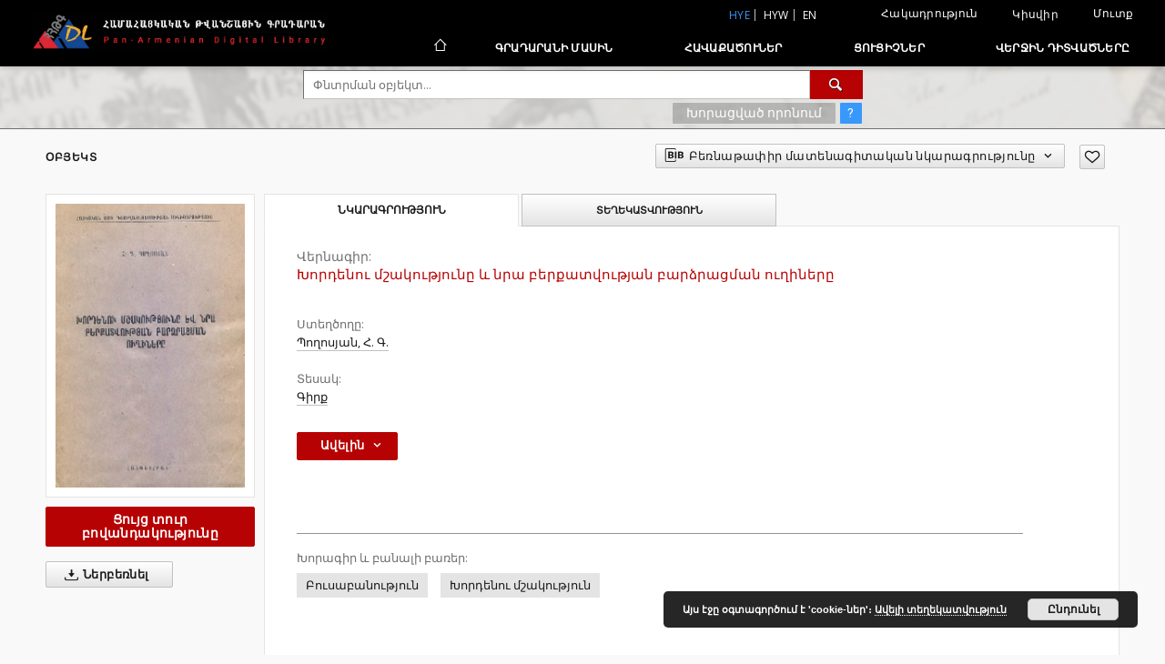

--- FILE ---
content_type: text/html;charset=utf-8
request_url: https://arar.sci.am/dlibra/publication/404385/edition/373771/?language=hye
body_size: 118766
content:
<!doctype html>
<html lang="hye">
	<head>
		<script src="https://arar.sci.am/style/dlibra/default/js/script-jquery.min.js" type="text/javascript"></script>

		


<meta charset="utf-8">
<meta http-equiv="X-UA-Compatible" content="IE=edge">
<meta name="viewport" content="width=device-width, initial-scale=1">


<title>&#1341;&#1400;&#1408;&#1380;&#1381;&#1398;&#1400;&#1410; &#1396;&#1399;&#1377;&#1391;&#1400;&#1410;&#1385;&#1397;&#1400;&#1410;&#1398;&#1384; &#1415; &#1398;&#1408;&#1377; &#1378;&#1381;&#1408;&#1412;&#1377;&#1407;&#1406;&#1400;&#1410;&#1385;&#1397;&#1377;&#1398; &#1378;&#1377;&#1408;&#1393;&#1408;&#1377;&#1409;&#1396;&#1377;&#1398; &#1400;&#1410;&#1394;&#1387;&#1398;&#1381;&#1408;&#1384; - Համահայկական թվանշային գրադարան</title>
<meta name="Description" content="Nasza Biblioteka Cyfrowa is... Here put the description for the main page matadata, visible e.g. when sharing on Facebook." />

<meta property="og:url"                content="https://arar.sci.am/dlibra/publication/404385/edition/373771/?language=hye" />
<meta property="og:type"               content="Object" />
<meta property="og:title"              content="&#1341;&#1400;&#1408;&#1380;&#1381;&#1398;&#1400;&#1410; &#1396;&#1399;&#1377;&#1391;&#1400;&#1410;&#1385;&#1397;&#1400;&#1410;&#1398;&#1384; &#1415; &#1398;&#1408;&#1377; &#1378;&#1381;&#1408;&#1412;&#1377;&#1407;&#1406;&#1400;&#1410;&#1385;&#1397;&#1377;&#1398; &#1378;&#1377;&#1408;&#1393;&#1408;&#1377;&#1409;&#1396;&#1377;&#1398; &#1400;&#1410;&#1394;&#1387;&#1398;&#1381;&#1408;&#1384; - Համահայկական թվանշային գրադարան" />
<meta property="og:description"        content="Nasza Biblioteka Cyfrowa is... Here put the description for the main page matadata, visible e.g. when sharing on Facebook." />
<meta property="og:image"              content="https://arar.sci.am/image/edition/thumbnail:docmetadata/373771" />

<link rel="icon" type="image/png" href="https://arar.sci.am/style/common/img/icons/favicon.png" sizes="16x16"> 
<link rel="apple-touch-icon" href="https://arar.sci.am/style/common/img/icons/apple-touch-icon.png">

<link rel="canonical" href="https://arar.sci.am/dlibra/publication/404385/edition/373771?language=hye" />

<link rel="stylesheet" href="https://arar.sci.am/style/dlibra/default/css/libs.css?20210104164359">
<link rel="stylesheet" href="https://arar.sci.am/style/dlibra/default/css/main.css?20210104164359">
<link rel="stylesheet" href="https://arar.sci.am/style/dlibra/default/css/colors.css?20210104164359">
<link rel="stylesheet" href="https://arar.sci.am/style/dlibra/default/css/custom.css?20210104164359">


	    <link rel="search"  type="application/opensearchdescription+xml" href="https://arar.sci.am/DL_hye.xml"  title="DL" />

										<link rel="meta" type="application/rdf+xml" href="https://arar.sci.am/dlibra/rdf.xml?type=e&amp;id=373771"/>
	
	<link rel="schema.DC" href="http://purl.org/dc/elements/1.1/" />
	<!--type is "document" for import all tags into zotero-->
	<meta name="DC.type" content="document" />
	<meta name="DC.identifier" content="https://arar.sci.am/publication/404385" />
	
						<meta name="DC.identifier" content="AII/18578" />
					<meta name="DC.identifier" content="http://arar.sci.am/Content/373771/xordenu+mshakutyune-1949.pdf" />
								<meta name="DC.creator" content="&#1354;&#1400;&#1394;&#1400;&#1405;&#1397;&#1377;&#1398;, &#1344;. &#1331;." />
								<meta name="DC.contributor" content="&#1354;&#1377;&#1407;&#8228; &#1389;&#1396;&#1378;&#8228;&#1373; &#1334;&#8228; &#1330;&#1381;&#1386;&#1377;&#1398;&#1397;&#1377;&#1398;" />
								<meta name="DC.subject" content="&#1330;&#1400;&#1410;&#1405;&#1377;&#1378;&#1377;&#1398;&#1400;&#1410;&#1385;&#1397;&#1400;&#1410;&#1398;" />
					<meta name="DC.subject" content="&#1341;&#1400;&#1408;&#1380;&#1381;&#1398;&#1400;&#1410; &#1396;&#1399;&#1377;&#1391;&#1400;&#1410;&#1385;&#1397;&#1400;&#1410;&#1398;" />
								<meta name="DC.format" content="21 &#1383;&#1403;" />
					<meta name="DC.format" content="pdf" />
								<meta name="DC.description" content="&#1333;&#1408;&#1415;&#1377;&#1398;" />
								<meta name="DC.publisher" content="&#1344;&#1377;&#1397;&#1402;&#1381;&#1407;&#1392;&#1408;&#1377;&#1407;" />
								<meta name="DC.language" content="hy" />
								<meta name="DC.title" content="&#1341;&#1400;&#1408;&#1380;&#1381;&#1398;&#1400;&#1410; &#1396;&#1399;&#1377;&#1391;&#1400;&#1410;&#1385;&#1397;&#1400;&#1410;&#1398;&#1384; &#1415; &#1398;&#1408;&#1377; &#1378;&#1381;&#1408;&#1412;&#1377;&#1407;&#1406;&#1400;&#1410;&#1385;&#1397;&#1377;&#1398; &#1378;&#1377;&#1408;&#1393;&#1408;&#1377;&#1409;&#1396;&#1377;&#1398; &#1400;&#1410;&#1394;&#1387;&#1398;&#1381;&#1408;&#1384;" />
								<meta name="DC.type" content="&#1331;&#1387;&#1408;&#1412;" />
								<meta name="DC.relation" content="oai:arar.sci.am:publication:404385" />
			
										<meta name="citation_title" content="&#1341;&#1400;&#1408;&#1380;&#1381;&#1398;&#1400;&#1410; &#1396;&#1399;&#1377;&#1391;&#1400;&#1410;&#1385;&#1397;&#1400;&#1410;&#1398;&#1384; &#1415; &#1398;&#1408;&#1377; &#1378;&#1381;&#1408;&#1412;&#1377;&#1407;&#1406;&#1400;&#1410;&#1385;&#1397;&#1377;&#1398; &#1378;&#1377;&#1408;&#1393;&#1408;&#1377;&#1409;&#1396;&#1377;&#1398; &#1400;&#1410;&#1394;&#1387;&#1398;&#1381;&#1408;&#1384;" />
				<meta name="citation_author" content="&#1354;&#1400;&#1394;&#1400;&#1405;&#1397;&#1377;&#1398;, &#1344;. &#1331;." />
				<meta name="citation_pdf_url" content="http://arar.sci.am/Content/373771/xordenu+mshakutyune-1949.pdf" />
				<meta name="citation_online_date" content="2024/05/02" />
		
							
<script async src="https://www.googletagmanager.com/gtag/js?id=G-6R6C7WD4Y0"></script> <script> window.dataLayer = window.dataLayer || []; function gtag(){dataLayer.push(arguments);} gtag('js', new Date()); gtag('config', 'G-6R6C7WD4Y0'); </script>

			
							</head>

	<body class="">

		
		<div class="container--main">

			<header class="header--main" tabindex="-1">

  <ul class="skip-links list-unstyled">
    <li><a href="#navigationTop" class="inner" tabindex="1">Անցիր հիմնական ընտրացանկին</a></li>
        <li><a href="#search-form" class="inner" tabindex="2">Անցիր փնտրման շարժիչին</a></li>
        <li><a href="#main-content" class="inner" tabindex="3">Անցիր բովանդակությանը</a></li>
    <li><a href="#footer" tabindex="4">Անցիր ներքևի տողատակին</a></li>
  </ul>

      
            
  
  <div class="container--full">
    <nav class="header--top" id="navigationTop">
      <button class="header__menu-toggle navbar-toggle collapsed visible-xs visible-sm" type="button" data-toggle="collapse" data-target="#navbar-collapse" aria-expanded="false" aria-label="Menu">
        <span class="dlibra-icon-menu"></span>
      </button>
      <ul class="header__list hidden-sm hidden-xs">
									      <li class="header__list-item header__list-item--languages hidden-xs hidden-sm">
      <a class="header__list__link header__list__link--language active" href="/" title="hye">
          hye
      </a>
                                      <a class="header__list__link header__list__link--language" href="https://arar.sci.am/dlibra/publication/404385/edition/373771/?language=hyw" title="hyw">hyw</a>
                                <a class="header__list__link header__list__link--language" href="https://arar.sci.am/dlibra/publication/404385/edition/373771/?language=en" title="English">en</a>
                  </li>
      <li class="header__languages-item visible-xs visible-sm">
              <a href="https://arar.sci.am/dlibra/publication/404385/edition/373771/?language=hye" class="header__languages__link active">hye</a>
              <a href="https://arar.sci.am/dlibra/publication/404385/edition/373771/?language=hyw" class="header__languages__link ">hyw</a>
              <a href="https://arar.sci.am/dlibra/publication/404385/edition/373771/?language=en" class="header__languages__link ">en</a>
          </li>
  
				        <li class="header__list-item">
          <button class="header__list__link contrast__link" data-contrast="false">
            <span class="dlibra-icon-contrast"></span>
            Հակադրություն
          </button>
        </li>

        <li class="header__list-item">
          <div class="a2a--header">
            <div class="a2a_kit a2a_kit_size_32 a2a_default_style" data-a2a-url="https://arar.sci.am/dlibra/publication/404385/edition/373771/?language=hye">
              <a class="a2a_dd header__list__link" href="https://www.addtoany.com/share">Կիսվիր</a>
            </div>
            <script>
               var a2a_config = a2a_config || {};
               a2a_config.onclick = 1;
               a2a_config.locale = "hye";
               a2a_config.color_main = "D7E5ED";
               a2a_config.color_border = "9D9D9D";
               a2a_config.color_link_text = "333333";
               a2a_config.color_link_text_hover = "333333";
               a2a_config.color_bg = "d9d9d9";
               a2a_config.icon_color = "#767676";
							 a2a_config.num_services = 6;
							 a2a_config.prioritize = ["facebook", "wykop", "twitter", "pinterest", "email", "gmail"];
            </script>
            <script async src="//static.addtoany.com/menu/page.js"></script>
          </div>
        </li>
        <li class="header__list-item">
                      <a href="https://arar.sci.am/dlibra/login?refUrl=aHR0cHM6Ly9hcmFyLnNjaS5hbS9kbGlicmEvcHVibGljYXRpb24vNDA0Mzg1L2VkaXRpb24vMzczNzcxLz9sYW5ndWFnZT1oeWU" class="header__list__link" >
              Մուտք
            </a>
                  </li>
      </ul>
    </nav>
  </div>
  <div class="navbar menu--desktop" role="navigation">
    <div class="container--full">
      <div class="menu__header">
        <a class="menu__logo" href="https://arar.sci.am" tabindex="5">
          <img src="https://arar.sci.am/style/dlibra/default/img/custom-images/logo.png
" title="Համահայկական թվանշային գրադարան" alt="Համահայկական թվանշային գրադարան"/>
        </a>
      </div>
      <div class="menu__collapse" id="navbar-collapse" js-menu>
					<div class="menu__back__container visible-xs visible-sm" js-back-container>
					</div>
          <button class="header__menu-toggle--inner navbar-toggle collapsed visible-xs visible-sm" type="button" data-toggle="collapse" data-target="#navbar-collapse" aria-expanded="false" js-close aria-label="Close menu"></button>
          <ul class="header__languages visible-xs visible-sm">
                                <li class="header__list-item header__list-item--languages hidden-xs hidden-sm">
      <a class="header__list__link header__list__link--language active" href="/" title="hye">
          hye
      </a>
                                      <a class="header__list__link header__list__link--language" href="https://arar.sci.am/dlibra/publication/404385/edition/373771/?language=hyw" title="hyw">hyw</a>
                                <a class="header__list__link header__list__link--language" href="https://arar.sci.am/dlibra/publication/404385/edition/373771/?language=en" title="English">en</a>
                  </li>
      <li class="header__languages-item visible-xs visible-sm">
              <a href="https://arar.sci.am/dlibra/publication/404385/edition/373771/?language=hye" class="header__languages__link active">hye</a>
              <a href="https://arar.sci.am/dlibra/publication/404385/edition/373771/?language=hyw" class="header__languages__link ">hyw</a>
              <a href="https://arar.sci.am/dlibra/publication/404385/edition/373771/?language=en" class="header__languages__link ">en</a>
          </li>
  
                      </ul>
          <div class="header__user visible-xs visible-sm">
                          <a href="https://arar.sci.am/dlibra/login" class="header__user__link pull-left">
                Մուտք
              </a>
							<a href="" class="header__user__link contrast__link" data-contrast="false">
								<span class="dlibra-icon-contrast"></span>
								Հակադրություն
							</a>
              <div class="a2a--header header__user__a2a">
		            <div class="a2a_kit a2a_kit_size_32 a2a_default_style">
		              <a class="a2a_dd header__user__link" href="https://www.addtoany.com/share">Կիսվիր</a>
		            </div>
		            <script>
		               var a2a_config = a2a_config || {};
		               a2a_config.onclick = 1;
		               a2a_config.locale = "hye";
									 a2a_config.num_services = 6;
									 a2a_config.prioritize = ["facebook", "wykop", "twitter", "pinterest", "email", "gmail"];
		            </script>
		            <script async src="//static.addtoany.com/menu/page.js"></script>
		          </div>
                      </div>
          <button class="menu__back hidden" js-back>
            <span class="dlibra-icon-chevron-left"></span>
            Հետ
          </button>
          <ul class="menu__nav nav">
            <li class=" hidden-xs hidden-sm">
                            <a href="https://arar.sci.am" class="home" title="Հիմնական էջ" aria-label="Հիմնական էջ">
                <span class="dlibra-icon-home"></span>
              </a>
            </li>
                           	
						<li>
				<a href="#" class="dropdown-toggle hidden-xs hidden-sm" data-toggle="dropdown" js-section js-section-text>
					Գրադարանի մասին
				</a>
				<a href="#" class="dropdown-toggle visible-xs visible-sm" data-toggle="dropdown" js-section js-section-text tabindex="-1">
					Գրադարանի մասին
				</a>
								<button class="dlibra-icon-chevron-right visible-xs visible-sm dropdown-toggle dropdown-icon" title="Ցույց տուր/թաքցրու օբյեկտների ցուցակը" aria-label="Ցույց տուր/թաքցրու օբյեկտների ցուցակը"></button>
					<ul class="dropdown-menu pull-right">

		<li class="visible-xs header__current" js-current>
			<span class="dlibra-icon-chevron-right"></span>
		</li>
									<li>
															<a href="https://arar.sci.am/dlibra/text?id=example-page&language=hye" class="menu__nav--no-dropdown">
							Նկարագրություն
														</a>
				</li>
												<li>
															<a href="https://arar.sci.am/dlibra/text?id=example-page-1&language=hye" class="menu__nav--no-dropdown">
							Հաճախ տրվող հարցեր
														</a>
				</li>
												<li>
																					<a href="https://arar.sci.am/dlibra/contact" class="menu__nav--no-dropdown">
							Կապ
														</a>
				</li>
						</ul>
				</li>
			



                           
  <li class="">
    <a href="#" class="dropdown-toggle hidden-xs hidden-sm" data-toggle="dropdown"  js-section js-section-text>
      Հավաքածուներ
    </a>
    <a href="#" class="dropdown-toggle visible-xs visible-sm" data-toggle="dropdown"  js-section js-section-text tabindex="-1">
      Հավաքածուներ
    </a>
	    <button class="dlibra-icon-chevron-right visible-xs visible-sm dropdown-toggle dropdown-icon" title="Ցույց տուր/թաքցրու օբյեկտների ցուցակը" aria-label="Ցույց տուր/թաքցրու օբյեկտների ցուցակը"></button>
    <ul class="dropdown-menu pull-right">
      <li class="visible-xs visible-sm header__current" js-current>
        <span class="dlibra-icon-chevron-right"></span>
      </li>
            	
            	<li>
				<a href="https://arar.sci.am/dlibra/collectiondescription/9" class="menu__nav--no-dropdown">
			Գրքեր
		</a>
	</li>
            	<li>
				<a href="https://arar.sci.am/dlibra/collectiondescription/6" class="menu__nav--no-dropdown">
			Հոդվածներ
		</a>
	</li>
            	<li>
				<a href="https://arar.sci.am/dlibra/collectiondescription/10" class="menu__nav--no-dropdown">
			Պարբերականներ
		</a>
	</li>
            	<li>
				<a href="https://arar.sci.am/dlibra/collectiondescription/11" class="menu__nav--no-dropdown">
			Վիեննայի Մխիթարյան մենաստանի մամուլի շտեմարան
		</a>
	</li>
            	<li>
				<a href="https://arar.sci.am/dlibra/collectiondescription/12" class="menu__nav--no-dropdown">
			Վիեննայի Մխիթարեան Մենաստանի հայերեն և հայատառ թուրքերեն գրքերի շտեմարան
		</a>
	</li>
            	<li>
				<a href="https://arar.sci.am/dlibra/collectiondescription/13" class="menu__nav--no-dropdown">
			Արվեստի ինստիտուտի հրատարակություններ
		</a>
	</li>
            	<li>
				<a href="https://arar.sci.am/dlibra/collectiondescription/14" class="menu__nav--no-dropdown">
			Արևելագիտության ինստիտուտի հրատարակություններ
		</a>
	</li>
            	<li>
				<a href="https://arar.sci.am/dlibra/collectiondescription/18" class="menu__nav--no-dropdown">
			Երկրաբանական գիտությունների ինստիտուտի հրատարակություններ
		</a>
	</li>
            	<li>
				<a href="https://arar.sci.am/dlibra/collectiondescription/16" class="menu__nav--no-dropdown">
			Մ․ Աբեղյանի անվան գրականության ինստիտուտի հրատարակություններ
		</a>
	</li>
            	<li>
				<a href="https://arar.sci.am/dlibra/collectiondescription/17" class="menu__nav--no-dropdown">
			Հնագիտության և ազգագրության ինստիտուտի հրատարակություններ
		</a>
	</li>
            	<li>
				<a href="https://arar.sci.am/dlibra/collectiondescription/15" class="menu__nav--no-dropdown">
			Թվային հայրենադարձություն նախագիծ
		</a>
	</li>
            	<li>
				<a href="https://arar.sci.am/dlibra/collectiondescription/7" class="menu__nav--no-dropdown">
			Ձայնադարան
		</a>
	</li>
            	<li>
				<a href="https://arar.sci.am/dlibra/collectiondescription/4" class="menu__nav--no-dropdown">
			Քարտեզներ
		</a>
	</li>
            	<li>
				<a href="https://arar.sci.am/dlibra/collectiondescription/5" class="menu__nav--no-dropdown">
			Պաստառներ
		</a>
	</li>
          </ul>
  </li>


                           


<li>
	<a href="#" class="dropdown-toggle hidden-xs hidden-sm" data-toggle="dropdown" js-section js-section-text>
		Ցուցիչներ
	</a>
	<a href="#" class="dropdown-toggle visible-xs visible-sm" data-toggle="dropdown" js-section js-section-text tabindex="-1">
		Ցուցիչներ
	</a>
		<button class="dlibra-icon-chevron-right visible-xs visible-sm dropdown-toggle dropdown-icon" title="Ցույց տուր/թաքցրու օբյեկտների ցուցակը" aria-label="Ցույց տուր/թաքցրու օբյեկտների ցուցակը"></button>
	<ul class="dropdown-menu pull-right">
		<li class="visible-xs visible-sm header__current" js-current>
			<span class="dlibra-icon-chevron-right"></span>
		</li>
					<li title="">
				<button class="dlibra-icon-circle-plus hidden-xs hidden-sm dropdown-toggle dropdown-icon" title="Ցույց տուր/թաքցրու ենթահատկանիշների ցուցակը" aria-label="Ցույց տուր/թաքցրու ենթահատկանիշների ցուցակը">
		</button><a href="https://arar.sci.am/dlibra/indexsearch?rdfName=PublicationDetails&amp;ipp=60&amp;p=0" js-section-text>
			Հրապարակման մանրամասներ
		</a>
		<button class="dlibra-icon-chevron-right visible-xs visible-sm dropdown-toggle dropdown-icon" title="Ցույց տուր/թաքցրու ենթահատկանիշների ցուցակը" aria-label="Ցույց տուր/թաքցրու ենթահատկանիշների ցուցակը"></button>
		<ul class="dropdown-menu">
			<li class="visible-xs visible-sm header__current" js-current>
				<span class="dlibra-icon-chevron-right"></span>
			</li>
							<li title="">
				<a href="https://arar.sci.am/dlibra/indexsearch?rdfName=JournalorPublication&amp;ipp=60&amp;p=0" class="menu__nav--no-dropdown">
			Ամսագրի կամ հրապարակման վերնագիր
		</a>
	</li>
							<li title="">
				<a href="https://arar.sci.am/dlibra/indexsearch?rdfName=Yearbook&amp;ipp=60&amp;p=0" class="menu__nav--no-dropdown">
			Հրապարակման ամսաթիվ
		</a>
	</li>
							<li title="">
				<a href="https://arar.sci.am/dlibra/indexsearch?rdfName=Volume&amp;ipp=60&amp;p=0" class="menu__nav--no-dropdown">
			Հատոր
		</a>
	</li>
							<li title="">
				<a href="https://arar.sci.am/dlibra/indexsearch?rdfName=Number&amp;ipp=60&amp;p=0" class="menu__nav--no-dropdown">
			Համար
		</a>
	</li>
							<li title="">
				<a href="https://arar.sci.am/dlibra/indexsearch?rdfName=ISSN&amp;ipp=60&amp;p=0" class="menu__nav--no-dropdown">
			ISSN
		</a>
	</li>
							<li title="">
				<a href="https://arar.sci.am/dlibra/indexsearch?rdfName=ISBN&amp;ipp=60&amp;p=0" class="menu__nav--no-dropdown">
			ISBN
		</a>
	</li>
							<li title="">
				<a href="https://arar.sci.am/dlibra/indexsearch?rdfName=URL&amp;ipp=60&amp;p=0" class="menu__nav--no-dropdown">
			Պաշտոնական URL
		</a>
	</li>
							<li title="">
				<a href="https://arar.sci.am/dlibra/indexsearch?rdfName=Additional&amp;ipp=60&amp;p=0" class="menu__nav--no-dropdown">
			Լրացուցիչ տեղեկություն
		</a>
	</li>
					</ul>
	</li>
					<li title="">
				<button class="dlibra-icon-circle-plus hidden-xs hidden-sm dropdown-toggle dropdown-icon" title="Ցույց տուր/թաքցրու ենթահատկանիշների ցուցակը" aria-label="Ցույց տուր/թաքցրու ենթահատկանիշների ցուցակը">
		</button><a href="https://arar.sci.am/dlibra/indexsearch?rdfName=Title&amp;ipp=60&amp;p=0" js-section-text>
			Վերնագիր
		</a>
		<button class="dlibra-icon-chevron-right visible-xs visible-sm dropdown-toggle dropdown-icon" title="Ցույց տուր/թաքցրու ենթահատկանիշների ցուցակը" aria-label="Ցույց տուր/թաքցրու ենթահատկանիշների ցուցակը"></button>
		<ul class="dropdown-menu">
			<li class="visible-xs visible-sm header__current" js-current>
				<span class="dlibra-icon-chevron-right"></span>
			</li>
							<li title="">
				<a href="https://arar.sci.am/dlibra/indexsearch?rdfName=Alternative&amp;ipp=60&amp;p=0" class="menu__nav--no-dropdown">
			Այլընտրանքային վերնագիր
		</a>
	</li>
							<li title="">
				<a href="https://arar.sci.am/dlibra/indexsearch?rdfName=GroupTitle&amp;ipp=60&amp;p=0" class="menu__nav--no-dropdown">
			Խմբային հրապարակման վերնագիր
		</a>
	</li>
							<li title="">
				<a href="https://arar.sci.am/dlibra/indexsearch?rdfName=Other&amp;ipp=60&amp;p=0" class="menu__nav--no-dropdown">
			Այլ վերնագիր
		</a>
	</li>
							<li title="">
				<a href="https://arar.sci.am/dlibra/indexsearch?rdfName=Uniform&amp;ipp=60&amp;p=0" class="menu__nav--no-dropdown">
			Միանման վերնագրեր
		</a>
	</li>
							<li title="">
				<a href="https://arar.sci.am/dlibra/indexsearch?rdfName=Remainder&amp;ipp=60&amp;p=0" class="menu__nav--no-dropdown">
			Ենթավերնագիր
		</a>
	</li>
					</ul>
	</li>
					<li title="">
				<button class="dlibra-icon-circle-plus hidden-xs hidden-sm dropdown-toggle dropdown-icon" title="Ցույց տուր/թաքցրու ենթահատկանիշների ցուցակը" aria-label="Ցույց տուր/թաքցրու ենթահատկանիշների ցուցակը">
		</button><a href="https://arar.sci.am/dlibra/indexsearch?rdfName=Creator&amp;ipp=60&amp;p=0" js-section-text>
			Ստեղծողը
		</a>
		<button class="dlibra-icon-chevron-right visible-xs visible-sm dropdown-toggle dropdown-icon" title="Ցույց տուր/թաքցրու ենթահատկանիշների ցուցակը" aria-label="Ցույց տուր/թաքցրու ենթահատկանիշների ցուցակը"></button>
		<ul class="dropdown-menu">
			<li class="visible-xs visible-sm header__current" js-current>
				<span class="dlibra-icon-chevron-right"></span>
			</li>
							<li title="">
				<a href="https://arar.sci.am/dlibra/indexsearch?rdfName=Corporate&amp;ipp=60&amp;p=0" class="menu__nav--no-dropdown">
			Համատեղ հեղինակները
		</a>
	</li>
					</ul>
	</li>
					<li title="">
				<a href="https://arar.sci.am/dlibra/indexsearch?rdfName=Contributor&amp;ipp=60&amp;p=0" class="menu__nav--no-dropdown">
			Աջակից(ներ)
		</a>
	</li>
					<li title="">
				<button class="dlibra-icon-circle-plus hidden-xs hidden-sm dropdown-toggle dropdown-icon" title="Ցույց տուր/թաքցրու ենթահատկանիշների ցուցակը" aria-label="Ցույց տուր/թաքցրու ենթահատկանիշների ցուցակը">
		</button><a href="https://arar.sci.am/dlibra/indexsearch?rdfName=Subject&amp;ipp=60&amp;p=0" js-section-text>
			Խորագիր
		</a>
		<button class="dlibra-icon-chevron-right visible-xs visible-sm dropdown-toggle dropdown-icon" title="Ցույց տուր/թաքցրու ենթահատկանիշների ցուցակը" aria-label="Ցույց տուր/թաքցրու ենթահատկանիշների ցուցակը"></button>
		<ul class="dropdown-menu">
			<li class="visible-xs visible-sm header__current" js-current>
				<span class="dlibra-icon-chevron-right"></span>
			</li>
							<li title="">
				<a href="https://arar.sci.am/dlibra/indexsearch?rdfName=UserTag&amp;ipp=60&amp;p=0" class="menu__nav--no-dropdown">
			Օգտատիրոջ պիտակներ
		</a>
	</li>
							<li title="">
				<a href="https://arar.sci.am/dlibra/indexsearch?rdfName=Keywords&amp;ipp=60&amp;p=0" class="menu__nav--no-dropdown">
			Խորագիր և բանալի բառեր
		</a>
	</li>
							<li title="">
				<a href="https://arar.sci.am/dlibra/indexsearch?rdfName=Uncontrolled&amp;ipp=60&amp;p=0" class="menu__nav--no-dropdown">
			Չվերահսկվող բանալի բառեր
		</a>
	</li>
					</ul>
	</li>
					<li title="">
				<a href="https://arar.sci.am/dlibra/indexsearch?rdfName=PublicationPlace&amp;ipp=60&amp;p=0" class="menu__nav--no-dropdown">
			Հրատարակման վայրը
		</a>
	</li>
					<li title="">
				<button class="dlibra-icon-circle-plus hidden-xs hidden-sm dropdown-toggle dropdown-icon" title="Ցույց տուր/թաքցրու ենթահատկանիշների ցուցակը" aria-label="Ցույց տուր/թաքցրու ենթահատկանիշների ցուցակը">
		</button><a href="https://arar.sci.am/dlibra/indexsearch?rdfName=Coverage&amp;ipp=60&amp;p=0" js-section-text>
			Ծածկույթ
		</a>
		<button class="dlibra-icon-chevron-right visible-xs visible-sm dropdown-toggle dropdown-icon" title="Ցույց տուր/թաքցրու ենթահատկանիշների ցուցակը" aria-label="Ցույց տուր/թաքցրու ենթահատկանիշների ցուցակը"></button>
		<ul class="dropdown-menu">
			<li class="visible-xs visible-sm header__current" js-current>
				<span class="dlibra-icon-chevron-right"></span>
			</li>
							<li title="">
				<a href="https://arar.sci.am/dlibra/indexsearch?rdfName=Spatial&amp;ipp=60&amp;p=0" class="menu__nav--no-dropdown">
			Տարածական ծածկույթ
		</a>
	</li>
							<li title="">
				<a href="https://arar.sci.am/dlibra/indexsearch?rdfName=Temporal&amp;ipp=60&amp;p=0" class="menu__nav--no-dropdown">
			Ժամանակային ծածկույթ
		</a>
	</li>
					</ul>
	</li>
					<li title="">
				<button class="dlibra-icon-circle-plus hidden-xs hidden-sm dropdown-toggle dropdown-icon" title="Ցույց տուր/թաքցրու ենթահատկանիշների ցուցակը" aria-label="Ցույց տուր/թաքցրու ենթահատկանիշների ցուցակը">
		</button><a href="https://arar.sci.am/dlibra/indexsearch?rdfName=Description&amp;ipp=60&amp;p=0" js-section-text>
			Նկարագրություն
		</a>
		<button class="dlibra-icon-chevron-right visible-xs visible-sm dropdown-toggle dropdown-icon" title="Ցույց տուր/թաքցրու ենթահատկանիշների ցուցակը" aria-label="Ցույց տուր/թաքցրու ենթահատկանիշների ցուցակը"></button>
		<ul class="dropdown-menu">
			<li class="visible-xs visible-sm header__current" js-current>
				<span class="dlibra-icon-chevron-right"></span>
			</li>
							<li title="">
				<a href="https://arar.sci.am/dlibra/indexsearch?rdfName=Abstract&amp;ipp=60&amp;p=0" class="menu__nav--no-dropdown">
			Ամփոփում
		</a>
	</li>
							<li title="">
				<a href="https://arar.sci.am/dlibra/indexsearch?rdfName=TableOfContents&amp;ipp=60&amp;p=0" class="menu__nav--no-dropdown">
			Բովանդակություն
		</a>
	</li>
							<li title="">
				<a href="https://arar.sci.am/dlibra/indexsearch?rdfName=PlaceOfPublishing&amp;ipp=60&amp;p=0" class="menu__nav--no-dropdown">
			Հրատարակության վայրը
		</a>
	</li>
							<li title="">
				<a href="https://arar.sci.am/dlibra/indexsearch?rdfName=DigitisationSponsor&amp;ipp=60&amp;p=0" class="menu__nav--no-dropdown">
			Թվայնացման հովանավորը
		</a>
	</li>
							<li title="">
				<button class="dlibra-icon-circle-plus hidden-xs hidden-sm dropdown-toggle dropdown-icon" title="Ցույց տուր/թաքցրու ենթահատկանիշների ցուցակը" aria-label="Ցույց տուր/թաքցրու ենթահատկանիշների ցուցակը">
		</button><a href="https://arar.sci.am/dlibra/indexsearch?rdfName=Degree&amp;ipp=60&amp;p=0" js-section-text>
			Ատենախոսության աստիճանի տեղեկատվություն
		</a>
		<button class="dlibra-icon-chevron-right visible-xs visible-sm dropdown-toggle dropdown-icon" title="Ցույց տուր/թաքցրու ենթահատկանիշների ցուցակը" aria-label="Ցույց տուր/թաքցրու ենթահատկանիշների ցուցակը"></button>
		<ul class="dropdown-menu">
			<li class="visible-xs visible-sm header__current" js-current>
				<span class="dlibra-icon-chevron-right"></span>
			</li>
							<li title="">
				<a href="https://arar.sci.am/dlibra/indexsearch?rdfName=Name&amp;ipp=60&amp;p=0" class="menu__nav--no-dropdown">
			Գիտական աստիճանի անունը
		</a>
	</li>
							<li title="">
				<a href="https://arar.sci.am/dlibra/indexsearch?rdfName=Level&amp;ipp=60&amp;p=0" class="menu__nav--no-dropdown">
			Գիտական աստիճանի մակարդակը
		</a>
	</li>
							<li title="">
				<a href="https://arar.sci.am/dlibra/indexsearch?rdfName=Discipline&amp;ipp=60&amp;p=0" class="menu__nav--no-dropdown">
			Գիտական աստիճանի ճյուղը
		</a>
	</li>
							<li title="">
				<a href="https://arar.sci.am/dlibra/indexsearch?rdfName=Grantor&amp;ipp=60&amp;p=0" class="menu__nav--no-dropdown">
			Գիտական աստիճան շնորհողը
		</a>
	</li>
					</ul>
	</li>
					</ul>
	</li>
					<li title="">
				<a href="https://arar.sci.am/dlibra/indexsearch?rdfName=Publisher&amp;ipp=60&amp;p=0" class="menu__nav--no-dropdown">
			Հրատարակիչ
		</a>
	</li>
					<li title="">
				<button class="dlibra-icon-circle-plus hidden-xs hidden-sm dropdown-toggle dropdown-icon" title="Ցույց տուր/թաքցրու ենթահատկանիշների ցուցակը" aria-label="Ցույց տուր/թաքցրու ենթահատկանիշների ցուցակը">
		</button><a href="https://arar.sci.am/dlibra/indexsearch?rdfName=Date&amp;ipp=60&amp;p=0" js-section-text>
			Ամսաթիվ
		</a>
		<button class="dlibra-icon-chevron-right visible-xs visible-sm dropdown-toggle dropdown-icon" title="Ցույց տուր/թաքցրու ենթահատկանիշների ցուցակը" aria-label="Ցույց տուր/թաքցրու ենթահատկանիշների ցուցակը"></button>
		<ul class="dropdown-menu">
			<li class="visible-xs visible-sm header__current" js-current>
				<span class="dlibra-icon-chevron-right"></span>
			</li>
							<li title="">
				<a href="https://arar.sci.am/dlibra/indexsearch?rdfName=Created&amp;ipp=60&amp;p=0" class="menu__nav--no-dropdown">
			Ստեղծման ամսաթիվը
		</a>
	</li>
							<li title="">
				<a href="https://arar.sci.am/dlibra/indexsearch?rdfName=DateSubmitted&amp;ipp=60&amp;p=0" class="menu__nav--no-dropdown">
			Հանձնման ամսաթիվը
		</a>
	</li>
							<li title="">
				<a href="https://arar.sci.am/dlibra/indexsearch?rdfName=DateAccepted&amp;ipp=60&amp;p=0" class="menu__nav--no-dropdown">
			Ընդունման ամսաթիվը
		</a>
	</li>
							<li title="">
				<a href="https://arar.sci.am/dlibra/indexsearch?rdfName=Issued&amp;ipp=60&amp;p=0" class="menu__nav--no-dropdown">
			Թողարկման ամսաթիվը
		</a>
	</li>
							<li title="">
				<a href="https://arar.sci.am/dlibra/indexsearch?rdfName=DateCopyrighted&amp;ipp=60&amp;p=0" class="menu__nav--no-dropdown">
			Հեղինակային իրավունքով պաշտպանման ամսաթիվը
		</a>
	</li>
							<li title="">
				<a href="https://arar.sci.am/dlibra/indexsearch?rdfName=Modified&amp;ipp=60&amp;p=0" class="menu__nav--no-dropdown">
			Փոփոխման ամսաթիվը
		</a>
	</li>
							<li title="">
				<a href="https://arar.sci.am/dlibra/indexsearch?rdfName=Available&amp;ipp=60&amp;p=0" class="menu__nav--no-dropdown">
			Հասանելիության ամսաթիվը
		</a>
	</li>
							<li title="">
				<a href="https://arar.sci.am/dlibra/indexsearch?rdfName=Valid&amp;ipp=60&amp;p=0" class="menu__nav--no-dropdown">
			Վավերականության ամսաթիվը
		</a>
	</li>
							<li title="">
				<a href="https://arar.sci.am/dlibra/indexsearch?rdfName=Publication&amp;ipp=60&amp;p=0" class="menu__nav--no-dropdown">
			Հրատարակման ամսաթիվ
		</a>
	</li>
					</ul>
	</li>
					<li title="">
				<a href="https://arar.sci.am/dlibra/indexsearch?rdfName=Type&amp;ipp=60&amp;p=0" class="menu__nav--no-dropdown">
			Տեսակ
		</a>
	</li>
					<li title="">
				<button class="dlibra-icon-circle-plus hidden-xs hidden-sm dropdown-toggle dropdown-icon" title="Ցույց տուր/թաքցրու ենթահատկանիշների ցուցակը" aria-label="Ցույց տուր/թաքցրու ենթահատկանիշների ցուցակը">
		</button><a href="https://arar.sci.am/dlibra/indexsearch?rdfName=Format&amp;ipp=60&amp;p=0" js-section-text>
			Ձևաչափ
		</a>
		<button class="dlibra-icon-chevron-right visible-xs visible-sm dropdown-toggle dropdown-icon" title="Ցույց տուր/թաքցրու ենթահատկանիշների ցուցակը" aria-label="Ցույց տուր/թաքցրու ենթահատկանիշների ցուցակը"></button>
		<ul class="dropdown-menu">
			<li class="visible-xs visible-sm header__current" js-current>
				<span class="dlibra-icon-chevron-right"></span>
			</li>
							<li title="">
				<a href="https://arar.sci.am/dlibra/indexsearch?rdfName=Extent&amp;ipp=60&amp;p=0" class="menu__nav--no-dropdown">
			Չափեր
		</a>
	</li>
							<li title="">
				<a href="https://arar.sci.am/dlibra/indexsearch?rdfName=Medium&amp;ipp=60&amp;p=0" class="menu__nav--no-dropdown">
			Կրիչ
		</a>
	</li>
							<li title="">
				<a href="https://arar.sci.am/dlibra/indexsearch?rdfName=OtherDescrirtion&amp;ipp=60&amp;p=0" class="menu__nav--no-dropdown">
			Ֆիզիկական այլ նկարագրություն
		</a>
	</li>
					</ul>
	</li>
					<li title="">
				<button class="dlibra-icon-circle-plus hidden-xs hidden-sm dropdown-toggle dropdown-icon" title="Ցույց տուր/թաքցրու ենթահատկանիշների ցուցակը" aria-label="Ցույց տուր/թաքցրու ենթահատկանիշների ցուցակը">
		</button><a href="https://arar.sci.am/dlibra/indexsearch?rdfName=Identifier&amp;ipp=60&amp;p=0" js-section-text>
			Նույնացուցիչ
		</a>
		<button class="dlibra-icon-chevron-right visible-xs visible-sm dropdown-toggle dropdown-icon" title="Ցույց տուր/թաքցրու ենթահատկանիշների ցուցակը" aria-label="Ցույց տուր/թաքցրու ենթահատկանիշների ցուցակը"></button>
		<ul class="dropdown-menu">
			<li class="visible-xs visible-sm header__current" js-current>
				<span class="dlibra-icon-chevron-right"></span>
			</li>
							<li title="">
				<a href="https://arar.sci.am/dlibra/indexsearch?rdfName=CallNumber&amp;ipp=60&amp;p=0" class="menu__nav--no-dropdown">
			Դասիչ
		</a>
	</li>
							<li title="">
				<a href="https://arar.sci.am/dlibra/indexsearch?rdfName=BibliographicCitation&amp;ipp=60&amp;p=0" class="menu__nav--no-dropdown">
			Մատենագիտական վկայակոչում
		</a>
	</li>
					</ul>
	</li>
					<li title="">
				<a href="https://arar.sci.am/dlibra/indexsearch?rdfName=Source&amp;ipp=60&amp;p=0" class="menu__nav--no-dropdown">
			Աղբյուր
		</a>
	</li>
					<li title="">
				<a href="https://arar.sci.am/dlibra/indexsearch?rdfName=Language&amp;ipp=60&amp;p=0" class="menu__nav--no-dropdown">
			Լեզու
		</a>
	</li>
					<li title="">
				<button class="dlibra-icon-circle-plus hidden-xs hidden-sm dropdown-toggle dropdown-icon" title="Ցույց տուր/թաքցրու ենթահատկանիշների ցուցակը" aria-label="Ցույց տուր/թաքցրու ենթահատկանիշների ցուցակը">
		</button><a href="https://arar.sci.am/dlibra/indexsearch?rdfName=Relation&amp;ipp=60&amp;p=0" js-section-text>
			Պատկանելիություն
		</a>
		<button class="dlibra-icon-chevron-right visible-xs visible-sm dropdown-toggle dropdown-icon" title="Ցույց տուր/թաքցրու ենթահատկանիշների ցուցակը" aria-label="Ցույց տուր/թաքցրու ենթահատկանիշների ցուցակը"></button>
		<ul class="dropdown-menu">
			<li class="visible-xs visible-sm header__current" js-current>
				<span class="dlibra-icon-chevron-right"></span>
			</li>
							<li title="">
				<a href="https://arar.sci.am/dlibra/indexsearch?rdfName=HasPart&amp;ipp=60&amp;p=0" class="menu__nav--no-dropdown">
			Ունի մաս
		</a>
	</li>
							<li title="">
				<a href="https://arar.sci.am/dlibra/indexsearch?rdfName=IsPartOf&amp;ipp=60&amp;p=0" class="menu__nav--no-dropdown">
			Հանդիսանում է մասը
		</a>
	</li>
							<li title="">
				<a href="https://arar.sci.am/dlibra/indexsearch?rdfName=HasVersion&amp;ipp=60&amp;p=0" class="menu__nav--no-dropdown">
			Ունի տարբերակ
		</a>
	</li>
							<li title="">
				<a href="https://arar.sci.am/dlibra/indexsearch?rdfName=IsVersionOf&amp;ipp=60&amp;p=0" class="menu__nav--no-dropdown">
			Տարբերակն է
		</a>
	</li>
							<li title="">
				<a href="https://arar.sci.am/dlibra/indexsearch?rdfName=HasFormat&amp;ipp=60&amp;p=0" class="menu__nav--no-dropdown">
			Ունի ձևաչափ
		</a>
	</li>
							<li title="">
				<a href="https://arar.sci.am/dlibra/indexsearch?rdfName=IsFormatOf&amp;ipp=60&amp;p=0" class="menu__nav--no-dropdown">
			Ձևաչափն է
		</a>
	</li>
							<li title="">
				<a href="https://arar.sci.am/dlibra/indexsearch?rdfName=References&amp;ipp=60&amp;p=0" class="menu__nav--no-dropdown">
			Հղումներ
		</a>
	</li>
							<li title="">
				<a href="https://arar.sci.am/dlibra/indexsearch?rdfName=IsReferencedBy&amp;ipp=60&amp;p=0" class="menu__nav--no-dropdown">
			Հղվել է
		</a>
	</li>
							<li title="">
				<a href="https://arar.sci.am/dlibra/indexsearch?rdfName=Replaces&amp;ipp=60&amp;p=0" class="menu__nav--no-dropdown">
			Փոխարինում է
		</a>
	</li>
							<li title="">
				<a href="https://arar.sci.am/dlibra/indexsearch?rdfName=IsReplacedBy&amp;ipp=60&amp;p=0" class="menu__nav--no-dropdown">
			Փոխարինված է...կողմից
		</a>
	</li>
							<li title="">
				<a href="https://arar.sci.am/dlibra/indexsearch?rdfName=Requires&amp;ipp=60&amp;p=0" class="menu__nav--no-dropdown">
			Պահանջվում է
		</a>
	</li>
							<li title="">
				<a href="https://arar.sci.am/dlibra/indexsearch?rdfName=IsRequiredBy&amp;ipp=60&amp;p=0" class="menu__nav--no-dropdown">
			Պահանջված է ...կողմից
		</a>
	</li>
							<li title="">
				<a href="https://arar.sci.am/dlibra/indexsearch?rdfName=ConformsTo&amp;ipp=60&amp;p=0" class="menu__nav--no-dropdown">
			Համապատասխանում է
		</a>
	</li>
					</ul>
	</li>
					<li title="">
				<button class="dlibra-icon-circle-plus hidden-xs hidden-sm dropdown-toggle dropdown-icon" title="Ցույց տուր/թաքցրու ենթահատկանիշների ցուցակը" aria-label="Ցույց տուր/թաքցրու ենթահատկանիշների ցուցակը">
		</button><a href="https://arar.sci.am/dlibra/indexsearch?rdfName=Rights&amp;ipp=60&amp;p=0" js-section-text>
			Իրավունքներ
		</a>
		<button class="dlibra-icon-chevron-right visible-xs visible-sm dropdown-toggle dropdown-icon" title="Ցույց տուր/թաքցրու ենթահատկանիշների ցուցակը" aria-label="Ցույց տուր/թաքցրու ենթահատկանիշների ցուցակը"></button>
		<ul class="dropdown-menu">
			<li class="visible-xs visible-sm header__current" js-current>
				<span class="dlibra-icon-chevron-right"></span>
			</li>
							<li title="">
				<a href="https://arar.sci.am/dlibra/indexsearch?rdfName=AccessRights&amp;ipp=60&amp;p=0" class="menu__nav--no-dropdown">
			Հասանելիության իրավունքները
		</a>
	</li>
							<li title="">
				<a href="https://arar.sci.am/dlibra/indexsearch?rdfName=License&amp;ipp=60&amp;p=0" class="menu__nav--no-dropdown">
			Արտոնագիր
		</a>
	</li>
					</ul>
	</li>
					<li title="">
				<a href="https://arar.sci.am/dlibra/indexsearch?rdfName=RightsHolder&amp;ipp=60&amp;p=0" class="menu__nav--no-dropdown">
			Իրավունքների սեփականատեր
		</a>
	</li>
					<li title="">
				<button class="dlibra-icon-circle-plus hidden-xs hidden-sm dropdown-toggle dropdown-icon" title="Ցույց տուր/թաքցրու ենթահատկանիշների ցուցակը" aria-label="Ցույց տուր/թաքցրու ենթահատկանիշների ցուցակը">
		</button><a href="https://arar.sci.am/dlibra/indexsearch?rdfName=Provenance&amp;ipp=60&amp;p=0" js-section-text>
			Ծագումը
		</a>
		<button class="dlibra-icon-chevron-right visible-xs visible-sm dropdown-toggle dropdown-icon" title="Ցույց տուր/թաքցրու ենթահատկանիշների ցուցակը" aria-label="Ցույց տուր/թաքցրու ենթահատկանիշների ցուցակը"></button>
		<ul class="dropdown-menu">
			<li class="visible-xs visible-sm header__current" js-current>
				<span class="dlibra-icon-chevron-right"></span>
			</li>
							<li title="">
				<a href="https://arar.sci.am/dlibra/indexsearch?rdfName=Digitisation&amp;ipp=60&amp;p=0" class="menu__nav--no-dropdown">
			Թվայնացում
		</a>
	</li>
							<li title="">
				<a href="https://arar.sci.am/dlibra/indexsearch?rdfName=LocationOfPhysicalObject&amp;ipp=60&amp;p=0" class="menu__nav--no-dropdown">
			Բնօրինակի գտնվելու վայրը
		</a>
	</li>
					</ul>
	</li>
					<li title="">
				<a href="https://arar.sci.am/dlibra/indexsearch?rdfName=EditionStatement&amp;ipp=60&amp;p=0" class="menu__nav--no-dropdown">
			Հրատարակություն
		</a>
	</li>
					<li title="">
				<a href="https://arar.sci.am/dlibra/indexsearch?rdfName=SeriesStatement&amp;ipp=60&amp;p=0" class="menu__nav--no-dropdown">
			Մատենաշարային տվյալներ
		</a>
	</li>
					<li title="">
				<a href="https://arar.sci.am/dlibra/indexsearch?rdfName=GeneralNote&amp;ipp=60&amp;p=0" class="menu__nav--no-dropdown">
			Գլխավոր նշում
		</a>
	</li>
					<li title="">
				<a href="https://arar.sci.am/dlibra/indexsearch?rdfName=Divisions&amp;ipp=60&amp;p=0" class="menu__nav--no-dropdown">
			Բաժիններ
		</a>
	</li>
					<li title="">
				<a href="https://arar.sci.am/dlibra/indexsearch?rdfName=Digitization&amp;ipp=60&amp;p=0" class="menu__nav--no-dropdown">
			Թվայնացում
		</a>
	</li>
					<li title="">
				<a href="https://arar.sci.am/dlibra/indexsearch?rdfName=Locationoforiginal&amp;ipp=60&amp;p=0" class="menu__nav--no-dropdown">
			Բնօրինակի գտնվելու վայրը
		</a>
	</li>
			</ul>
</li>


                           <li>
    <button class="dlibra-icon-chevron-right visible-xs visible-sm dropdown-toggle dropdown-icon" title="Ցույց տուր/թաքցրու օբյեկտների ցուցակը" aria-label="Ցույց տուր/թաքցրու օբյեկտների ցուցակը"></button>
  <a href="#" class="dropdown-toggle hidden-xs hidden-sm" data-toggle="dropdown" js-section js-section-text>
    Վերջին դիտվածները
  </a>
  <a href="#" class="dropdown-toggle  visible-xs visible-sm" data-toggle="dropdown" js-section js-section-text tabindex="-1">
    Վերջին դիտվածները
  </a>
	<ul class="dropdown-menu pull-right lastviewed">
    <li class="visible-xs visible-sm header__current" js-current>
      <span class="dlibra-icon-chevron-right"></span>
    </li>
    <li>
      <a href="#" class="dropdown-toggle" data-toggle="dropdown" js-section-text >
        Օբյեկտներ
      </a>
      <button class="dlibra-icon-chevron-right visible-xs visible-sm dropdown-toggle dropdown-icon" title="Ցույց տուր/թաքցրու օբյեկտների ցուցակը" aria-label="Ցույց տուր/թաքցրու օբյեկտների ցուցակը"></button>
      <ul class="dropdown-menu pull-right">
        <li class="visible-xs visible-sm header__current" js-current>
          <span class="dlibra-icon-chevron-right"></span>
        </li>
		          </ul>
    </li>
    <li>
      <a href="#" class="dropdown-toggle" data-toggle="dropdown" js-section-text >
        Հավաքածուներ
      </a>
      <button class="dlibra-icon-chevron-right visible-xs visible-sm dropdown-toggle dropdown-icon" title="Ցույց տուր/թաքցրու օբյեկտների ցուցակը" aria-label="Ցույց տուր/թաքցրու օբյեկտների ցուցակը"></button>
      <ul class="dropdown-menu pull-right">
  			<li class="visible-xs visible-sm header__current" js-current>
  				<span class="dlibra-icon-chevron-right"></span>
  			</li>
		          </ul>
    </li>
  </ul>
</li>


                      </ul>
          <div class="menu__more hidden" js-more>
            <span class="dlibra-icon-chevron-long-down"></span>
          </div>
      </div>
    </div>
  </div>
</header>

							
<section id="search-form">
	<div class="container--full">
	  <div class="header__search--subpage parallax-window"
>
			<div class="search__box--subpage">
								<form class="search__box--subpage__form" method="get" action="https://arar.sci.am/dlibra/results">
					<label class="hidden-access" for="searchInput" title="Փնտրման դաշտ">Փնտրման դաշտ</label>
					<input class="search__box--subpage__input" id="searchInput" name="q" placeholder="Փնտրման օբյեկտ..." required type="text"  maxlength="2001">
					<input name="action" value="SimpleSearchAction" type="hidden">
					<input name="type" value="-6" type="hidden">
					<input name="p" value="0" type="hidden">
					
										<button class="search__box--subpage__submit" type="submit" title="Փնտրում" aria-label="Փնտրում">
						 <span class="dlibra-icon-search"></span>
					</button>
				</form>

				<div class="search__box--subpage__advanced-container">
					<a href="https://arar.sci.am/dlibra/advsearch"
							class="search__box--subpage__advanced"
							title="Խորացված որոնում"
							data-advanced-search>
							Խորացված որոնում					</a>

					<a href="https://arar.sci.am/dlibra/text?id=text-query-format" class="search__box--subpage__advanced-about" title="Ինչպե՞ս ճիշտ ձևավորել հարցումը">
						<span>?</span>
					</a>
				</div>
				<div class="clearfix"></div>
	    </div>
				  </div>
	</div>
</section>

			
			<div id="main-content" class="anchor"></div>

			
												

																			

<section>
<div id="publicationComponentData" data-homepageUrl="https://arar.sci.am" data-servletName="/dlibra"
	data-isUserLoggedIn="false" data-editionId="373771" data-publicationId="404385"
	data-permReqSuccessMsg="Հարցումը ուղարկված է"
	data-permReqErrorMsg="Հարցման ուղարկումը ձախողվեց"
	data-permReqWrongEmailMsg="Սխալ էլ. փոստ"
	data-permReqEmptyReasonMsg="Հաղորդագրությունը դատարկ է"
	data-youHaveToBeLoggedMsg="Պետք է մուտք գործես"
	data-favoritesAddedMsg="Ավելացված է սիրվածներին։"
	data-favoritesDeletedMsg="Ջնջված է սիրվածներից"
	data-favoritesErrorMsg="Հանդիպել է սխալ սիրվածներում ավելացնելիս">
</div>

	<div class="modal fade modal--access" tabindex="-1" role="dialog" js-modal="access">
  <div class="modal-dialog" role="document" js-modal-inner>
    <div class="modal-content">
      <button type="button" class="modal-close" data-dismiss="modal" aria-label="Փակել"></button>
      <div class="modal-header">
        <h4 class="modal-title">Երաշխավորված հրատարակություն</h4>
      </div>
			<form id="sendPermissionRequestForm" action="javascript:void(0)">
				<div class="modal-body">
					 <p class="modal-desc">Քո հաշվից այս հրատարակությունն անհասանելի է։ Եթե ունես առավել արտոնյալ հաշիվ օգտագործիր դա, կամ դիմիր այն հաստատությանը, որը կապված է այս թվային գրադարանի հետ։</p>
					 <label class="modal-label" for="userEmail">Մուտք արա քո էլ. փոստը<sup>*</sup></label>
					 <input class="modal-input" required type="email" name="userEmail" id="userEmail" value="" >
					 <input type="hidden" name="editionId" value="373771" id="editionId">
					 <input type="hidden" name="publicationId" value="404385" id="publicationId">
					 <label class="modal-label" for="requestReason">Մուտք արա քո փաստարկը<sup>*</sup></label>
					 <textarea class="modal-textarea" required name="requestReason" id="requestReason" cols="50" rows="5" ></textarea>
					 <input type="hidden" name="homeURL" id="homeURL" value="https://arar.sci.am/dlibra">
				</div>
				<div class="modal-footer">
					<button class="modal-dismiss" type="button" class="btn btn-default" data-dismiss="modal">Չեղյալ անել</button>
					<button class="modal-submit" js-send-request>Ուղարկել</button>
				</div>
		 </form>
    </div><!-- /.modal-content -->
  </div><!-- /.modal-dialog -->
  <div class="modal-more hidden" js-modal-more></div>
</div><!-- /.modal -->



<div class="container--page container--component-object-container">
  <div class="object">
    <div class="object__box--top">
      <h2 class="object__header">
        Օբյեկտ
      </h2>
			<div class="object__header-buttons">
				<div class="dropdown object__dropdown">
			    <button class="object__dropdown-bib-button dropdown-toggle" type="button" data-toggle="dropdown">
						<span class="dlibra-icon-bib object__dropdown-bib-add"></span>
						<span class="hidden-xs">Բեռնաթափիր մատենագիտական նկարագրությունը</span>
						<span class="dlibra-icon-chevron-down"></span>
					</button>
			    <ul class="object__dropdown-bib dropdown-menu pull-right">
						<li>
							<a download="404385.ris" href="https://arar.sci.am/dlibra/dlibra.ris?type=e&amp;id=373771">
								ris
							</a>
						</li>
						<li>
							<a download="404385.bib" href="https://arar.sci.am/dlibra/dlibra.bib?type=e&amp;id=373771">
								BibTeX
							</a>
						</li>
			    </ul>
			  </div>
								<button type="button" class="object__button-fav "
					title="Ավելացրու հավանածներում" aria-label="Ավելացրու հավանածներում"
					data-addToFav="Ավելացրու հավանածներում"
					data-deleteFromFav="Հեռացրու հավանածներից"
          data-text-swap=' Հեռացրու հավանածներից'
	        data-text-original=' Ավելացրու հավանածներում'
          data-ajaxurl="https://arar.sci.am/dlibra/ajax.xml"
          data-ajaxparams="wid=Actions&amp;pageId=publication&amp;actionId=AddToFavouriteAction&amp;eid=373771"
          data-addedtofavlab="Ավելացված է սիրվածներին։"
          data-removedfromfavlab="Հեռացված է սիրվածներից"
          data-onlylogged="Դու պետք է մուտք եղած լինես"
          data-error="Սիրվածներին ավելացնելիս հանդիպել է սխալ"
          js-add-fav-object>
					<span class="dlibra-icon-heart"></span>
				</button>
	      <ul class="lang__list">
	        <li class="lang__list-item">
	        	        </li>
	      </ul>
			</div>


      <div class="settings__error" js-settings-errors>
		        		<div class="settings__success" style="display: none;" js-settings-success>
    			<span>Բաժանորդագրության վիճակը փոխված է։</span>
    			<button class="settings__error-close" title="Փակիր երկխոսությունը" aria-label="Փակիր երկխոսությունը" js-error-close></button>
    		</div>
    		<div class="settings__error-item" style="display: none;" js-settings-error tabindex="-1">
    			<span>Սխալ բաժանորդագրության վիճակը փոխելիս։</span>
    			<button class="settings__error-close" title="Փակիր երկխոսությունը" aria-label="Փակիր երկխոսությունը" js-error-close></button>
    		</div>
    	</div>

    </div>
    <div class="object__box--left">
      <div class="object__image">
                
        																	<a href="https://arar.sci.am/dlibra/publication/404385/edition/373771/content" title="&#1341;&#1400;&#1408;&#1380;&#1381;&#1398;&#1400;&#1410; &#1396;&#1399;&#1377;&#1391;&#1400;&#1410;&#1385;&#1397;&#1400;&#1410;&#1398;&#1384; &#1415; &#1398;&#1408;&#1377; &#1378;&#1381;&#1408;&#1412;&#1377;&#1407;&#1406;&#1400;&#1410;&#1385;&#1397;&#1377;&#1398; &#1378;&#1377;&#1408;&#1393;&#1408;&#1377;&#1409;&#1396;&#1377;&#1398; &#1400;&#1410;&#1394;&#1387;&#1398;&#1381;&#1408;&#1384;">
							<img src="https://arar.sci.am/image/edition/thumbnail:docmetadata/373771" class="img-responsive" alt="&#1341;&#1400;&#1408;&#1380;&#1381;&#1398;&#1400;&#1410; &#1396;&#1399;&#1377;&#1391;&#1400;&#1410;&#1385;&#1397;&#1400;&#1410;&#1398;&#1384; &#1415; &#1398;&#1408;&#1377; &#1378;&#1381;&#1408;&#1412;&#1377;&#1407;&#1406;&#1400;&#1410;&#1385;&#1397;&#1377;&#1398; &#1378;&#1377;&#1408;&#1393;&#1408;&#1377;&#1409;&#1396;&#1377;&#1398; &#1400;&#1410;&#1394;&#1387;&#1398;&#1381;&#1408;&#1384;"/>
						</a>
					              </div>

			
			<div class="object__download">
																	<h3 class="download__header--all">
								<ul class="download__buttons">
									<li class="download__buttons-item">
										<a class="download__button"  href="https://arar.sci.am/dlibra/publication/404385/edition/373771/content">
											Ցույց տուր բովանդակությունը
										</a>
									</li>
								</ul>
							</h3>
						
										    <a class="download__all-button js-analytics-content" href="https://arar.sci.am/Content/373771/download/" data-download="Բեռնաթափումը սկսված է" download>
                  <span class="dlibra-icon-download"></span>
              	              	Ներբեռնել
              </a>
						<div class="clearfix"></div>
												</div>
			    </div>
		    <div class="object__box--right">
      <ul class="nav nav-tabs object__tabs" role="tablist">
        <li class="tab__item" role="presentation">
          <a href="#description" aria-controls="description" role="tab" data-toggle="tab" class="tab__item--description">Նկարագրություն</a>
        </li>
        <li class="tab__item" role="presentation">
          <a href="#info" aria-controls="info" role="tab" data-toggle="tab" class="tab__item--info">Տեղեկատվություն</a>
        </li>
                      </ul>
      <div class="tab-content">
        <div class="tab-content__heading">
            <h3 class="object__title">
																	<span class="object__subheader">Վերնագիր:</span>
									<span class="dlibra-icon-circle-locked"></span>
																													&#1341;&#1400;&#1408;&#1380;&#1381;&#1398;&#1400;&#1410; &#1396;&#1399;&#1377;&#1391;&#1400;&#1410;&#1385;&#1397;&#1400;&#1410;&#1398;&#1384; &#1415; &#1398;&#1408;&#1377; &#1378;&#1381;&#1408;&#1412;&#1377;&#1407;&#1406;&#1400;&#1410;&#1385;&#1397;&#1377;&#1398; &#1378;&#1377;&#1408;&#1393;&#1408;&#1377;&#1409;&#1396;&#1377;&#1398; &#1400;&#1410;&#1394;&#1387;&#1398;&#1381;&#1408;&#1384;
																					
            </h3>
        </div>

				<!-- first tab start -->
        <div role="tabpanel" class="tab-pane object__pane" id="description">
          <div class="tab-content__container">
						<div class="desc__info">
					            	                							<h4 class="object__subheader">				Ստեղծողը:
		</h4>
		<p class="object__desc">
						
																			<a href="https://arar.sci.am//dlibra/metadatasearch?action=AdvancedSearchAction&amp;type=-3&amp;val1=Creator:%22%D5%8A%D5%B8%D5%B2%D5%B8%D5%BD%D5%B5%D5%A1%D5%B6%2C+%D5%80.+%D4%B3.%22"
					title="">
					&#1354;&#1400;&#1394;&#1400;&#1405;&#1397;&#1377;&#1398;, &#1344;. &#1331;.</a>
					      		</p>
	
				            	                					
				            	                							<h4 class="object__subheader">				Տեսակ:
		</h4>
		<p class="object__desc">
						
																			<a href="https://arar.sci.am//dlibra/metadatasearch?action=AdvancedSearchAction&amp;type=-3&amp;val1=Type:%22%D4%B3%D5%AB%D6%80%D6%84%22"
					title="">
					&#1331;&#1387;&#1408;&#1412;</a>
					      		</p>
	
				            						</div>

                          <button class="object__more" type="button" data-toggle="collapse" data-target="#moreInfo" data-object-more="Ավելին" data-object-less="Պակաս">
                <span class="text">Ավելին</span>
								<span class="icon dlibra-icon-chevron-down"></span>
              </button>
            <div id="moreInfo" class="collapse desc__more-info">
                             						
															<h4 class="object__subheader">				Լրացուցիչ տեղեկություն:
		</h4>
		<p class="object__desc">
						
																			<a href="https://arar.sci.am//dlibra/metadatasearch?action=AdvancedSearchAction&amp;type=-3&amp;val1=Additional:%22%D0%9F%D0%BE%D0%B3%D0%BE%D1%81%D1%8F%D0%BD+%D0%90.%22"
					title="">
					&#1055;&#1086;&#1075;&#1086;&#1089;&#1103;&#1085; &#1040;.</a>
					      		</p>
	
									                             								<h4 class="object__subheader">				Այլ վերնագիր:
		</h4>
		<p class="object__desc">
						
																			<a href="https://arar.sci.am//dlibra/metadatasearch?action=AdvancedSearchAction&amp;type=-3&amp;val1=Other:%22%D0%9E%D0%B1%D1%80%D0%B0%D0%B1%D0%BE%D1%82%D0%BA%D0%B0+%D0%B3%D0%B5%D1%80%D0%B0%D0%BD%D0%B8+%D0%B8+%D0%BF%D1%83%D1%82%D0%B8+%D0%BF%D0%BE%D0%B2%D1%8B%D1%88%D0%B5%D0%BD%D0%B8%D1%8F+%D1%83%D1%80%D0%BE%D0%B6%D0%B0%D0%B9%D0%BD%D0%BE%D1%81%D1%82%D0%B8%22"
					title="">
					&#1054;&#1073;&#1088;&#1072;&#1073;&#1086;&#1090;&#1082;&#1072; &#1075;&#1077;&#1088;&#1072;&#1085;&#1080; &#1080; &#1087;&#1091;&#1090;&#1080; &#1087;&#1086;&#1074;&#1099;&#1096;&#1077;&#1085;&#1080;&#1103; &#1091;&#1088;&#1086;&#1078;&#1072;&#1081;&#1085;&#1086;&#1089;&#1090;&#1080;</a>
					      		</p>
	
			                             								<h4 class="object__subheader">				Համատեղ հեղինակները:
		</h4>
		<p class="object__desc">
						
																			<a href="https://arar.sci.am//dlibra/metadatasearch?action=AdvancedSearchAction&amp;type=-3&amp;val1=Corporate:%22%D5%80%D5%8D%D5%8D%D5%8C+%D4%B3%D5%B5%D5%B8%D6%82%D5%B2%D5%A1%D5%BF%D5%B6%D5%BF%D5%A5%D5%BD%D5%B8%D6%82%D5%A9%D5%B5%D5%A1%D5%B6+%D5%B4%D5%AB%D5%B6%D5%AB%D5%BD%D5%BF%D6%80%D5%B8%D6%82%D5%A9%D5%B5%D5%B8%D6%82%D5%B6%22"
					title="">
					&#1344;&#1357;&#1357;&#1356; &#1331;&#1397;&#1400;&#1410;&#1394;&#1377;&#1407;&#1398;&#1407;&#1381;&#1405;&#1400;&#1410;&#1385;&#1397;&#1377;&#1398; &#1396;&#1387;&#1398;&#1387;&#1405;&#1407;&#1408;&#1400;&#1410;&#1385;&#1397;&#1400;&#1410;&#1398;</a>
					      		</p>
	
			                             								<h4 class="object__subheader">				Աջակից(ներ):
		</h4>
		<p class="object__desc">
						
																			<a href="https://arar.sci.am//dlibra/metadatasearch?action=AdvancedSearchAction&amp;type=-3&amp;val1=Contributor:%22%D5%8A%D5%A1%D5%BF%E2%80%A4+%D5%AD%D5%B4%D5%A2%E2%80%A4%D5%9D+%D4%B6%E2%80%A4+%D4%B2%D5%A5%D5%AA%D5%A1%D5%B6%D5%B5%D5%A1%D5%B6%22"
					title="">
					&#1354;&#1377;&#1407;&#8228; &#1389;&#1396;&#1378;&#8228;&#1373; &#1334;&#8228; &#1330;&#1381;&#1386;&#1377;&#1398;&#1397;&#1377;&#1398;</a>
					      		</p>
	
			                             						
															<h4 class="object__subheader">				Հրատարակության վայրը:
		</h4>
		<p class="object__desc">
						
											<span>Երևան 
<br></span>
					      		</p>
	
									                             								<h4 class="object__subheader">				Հրատարակիչ:
		</h4>
		<p class="object__desc">
						
																			<a href="https://arar.sci.am//dlibra/metadatasearch?action=AdvancedSearchAction&amp;type=-3&amp;val1=Publisher:%22%D5%80%D5%A1%D5%B5%D5%BA%D5%A5%D5%BF%D5%B0%D6%80%D5%A1%D5%BF%22"
					title="">
					&#1344;&#1377;&#1397;&#1402;&#1381;&#1407;&#1392;&#1408;&#1377;&#1407;</a>
					      		</p>
	
			                             								<h4 class="object__subheader">				Հրատարակման ամսաթիվ:
		</h4>
		<p class="object__desc">
						
																			<a href="https://arar.sci.am//dlibra/metadatasearch?action=AdvancedSearchAction&amp;type=-3&amp;val1=Publication:%221949%22"
					title="">
					1949</a>
					      		</p>
	
			                             								<h4 class="object__subheader">				Ձևաչափ:
		</h4>
		<p class="object__desc">
						
																			<a href="https://arar.sci.am//dlibra/metadatasearch?action=AdvancedSearchAction&amp;type=-3&amp;val1=Format:%22pdf%22"
					title="">
					pdf</a>
					      		</p>
	
															<h4 class="object__subheader">				Չափեր:
		</h4>
		<p class="object__desc">
						
																			<a href="https://arar.sci.am//dlibra/metadatasearch?action=AdvancedSearchAction&amp;type=-3&amp;val1=Extent:%2221+%D5%A7%D5%BB%22"
					title="">
					21 &#1383;&#1403;</a>
					      		</p>
	
																<h4 class="object__subheader">				Ֆիզիկական այլ նկարագրություն:
		</h4>
		<p class="object__desc">
						
																			<a href="https://arar.sci.am//dlibra/metadatasearch?action=AdvancedSearchAction&amp;type=-3&amp;val1=OtherDescrirtion:%2220+%D5%BD%D5%B4%22"
					title="">
					20 &#1405;&#1396;</a>
					      		</p>
	
									                             								<h4 class="object__subheader">				Նույնացուցիչ:
		</h4>
		<p class="object__desc">
						
							<span>oai:arar.sci.am:373771<span>
				      		</p>
	
															<h4 class="object__subheader">				Դասիչ:
		</h4>
		<p class="object__desc">
						
																			<a href="https://arar.sci.am//dlibra/metadatasearch?action=AdvancedSearchAction&amp;type=-3&amp;val1=CallNumber:%22AII%5C%2F18578%22"
					title="">
					AII/18578</a>
					      		</p>
	
									                             								<h4 class="object__subheader">				Լեզու:
		</h4>
		<p class="object__desc">
						
																			<a href="https://arar.sci.am//dlibra/metadatasearch?action=AdvancedSearchAction&amp;type=-3&amp;val1=Language:%22hy%22"
					title="">
					hy</a>
					      		</p>
	
			                             								<h4 class="object__subheader">				Թվայնացում:
		</h4>
		<p class="object__desc">
						
																			<a href="https://arar.sci.am//dlibra/metadatasearch?action=AdvancedSearchAction&amp;type=-3&amp;val1=Digitization:%22%D5%80%D5%80+%D4%B3%D4%B1%D4%B1+%D5%80%D5%AB%D5%B4%D5%B6%D5%A1%D6%80%D5%A1%D6%80+%D5%A3%D5%AB%D5%BF%D5%A1%D5%AF%D5%A1%D5%B6+%D5%A3%D6%80%D5%A1%D5%A4%D5%A1%D6%80%D5%A1%D5%B6%22"
					title="">
					&#1344;&#1344; &#1331;&#1329;&#1329; &#1344;&#1387;&#1396;&#1398;&#1377;&#1408;&#1377;&#1408; &#1379;&#1387;&#1407;&#1377;&#1391;&#1377;&#1398; &#1379;&#1408;&#1377;&#1380;&#1377;&#1408;&#1377;&#1398;</a>
					      		</p>
	
			                             								<h4 class="object__subheader">				Բնօրինակի գտնվելու վայրը:
		</h4>
		<p class="object__desc">
						
																			<a href="https://arar.sci.am//dlibra/metadatasearch?action=AdvancedSearchAction&amp;type=-3&amp;val1=Locationoforiginal:%22%D5%80%D5%80+%D4%B3%D4%B1%D4%B1+%D5%80%D5%AB%D5%B4%D5%B6%D5%A1%D6%80%D5%A1%D6%80+%D5%A3%D5%AB%D5%BF%D5%A1%D5%AF%D5%A1%D5%B6+%D5%A3%D6%80%D5%A1%D5%A4%D5%A1%D6%80%D5%A1%D5%B6%22"
					title="">
					&#1344;&#1344; &#1331;&#1329;&#1329; &#1344;&#1387;&#1396;&#1398;&#1377;&#1408;&#1377;&#1408; &#1379;&#1387;&#1407;&#1377;&#1391;&#1377;&#1398; &#1379;&#1408;&#1377;&#1380;&#1377;&#1408;&#1377;&#1398;</a>
					      		</p>
	
			              								<div class="exlibris__container">
																</div>
            </div>
						<div class="clearfix"></div>
            
              <div class="tab-content__footer">

									                <h4 class="object__subheader">
	                  Խորագիր և բանալի բառեր:
	                </h4>
																																			<a class="object__keyword" href="https://arar.sci.am/dlibra/metadatasearch?action=AdvancedSearchAction&amp;type=-3&amp;val1=Subject:%22%D4%B2%D5%B8%D6%82%D5%BD%D5%A1%D5%A2%D5%A1%D5%B6%D5%B8%D6%82%D5%A9%D5%B5%D5%B8%D6%82%D5%B6%22">
											&#1330;&#1400;&#1410;&#1405;&#1377;&#1378;&#1377;&#1398;&#1400;&#1410;&#1385;&#1397;&#1400;&#1410;&#1398;
										</a>
																			<a class="object__keyword" href="https://arar.sci.am/dlibra/metadatasearch?action=AdvancedSearchAction&amp;type=-3&amp;val1=Subject:%22%D4%BD%D5%B8%D6%80%D5%A4%D5%A5%D5%B6%D5%B8%D6%82+%D5%B4%D5%B7%D5%A1%D5%AF%D5%B8%D6%82%D5%A9%D5%B5%D5%B8%D6%82%D5%B6%22">
											&#1341;&#1400;&#1408;&#1380;&#1381;&#1398;&#1400;&#1410; &#1396;&#1399;&#1377;&#1391;&#1400;&#1410;&#1385;&#1397;&#1400;&#1410;&#1398;
										</a>
																	              </div>
          </div>
        </div>
				<!-- first tab end -->

				<!-- second tab start -->
        <div role="tabpanel" class="tab-pane fade object__pane" id="info">
          <div class="tab-content__container">
						<div class="desc__info">
							<h4 class="object__subheader">
	              Օբյեկտի հավաքածուներ:
	            </h4>
	            <ul class="tab-content__collection-list">
	              	                	                  <li class="tab-content__collection-list-item">
	                    	                      <a class="tab-content__collection-link"  href="https://arar.sci.am/dlibra/collectiondescription/1">
	                         Digital Library
	                      </a>
																									>
													                    	                      <a class="tab-content__collection-link"  href="https://arar.sci.am/dlibra/collectiondescription/9">
	                         &#1331;&#1408;&#1412;&#1381;&#1408;
	                      </a>
													                    	                  </li>
										<br />
	                	              	            </ul>

              <h4 class="object__subheader">
                Վերջին անգամ ձևափոխված:
              </h4>
              <p class="object__desc">
                                  May 3, 2024
                              </p>

	            								<h4 class="object__subheader">
                  Մեր գրադարանում է սկսած:
                </h4>
                <p class="object__desc">
                  May 2, 2024
                </p>
	              <h4 class="object__subheader">
                  Օբյեկտի բովանդակության հարվածների քանակ:
								</h4>
								<p class="object__desc">
									47								</p>

						            
							<h4 class="object__subheader">
              	Օբյեկտի բոլոր հասանելի տարբերակները:
							</h4>
							<p class="object__desc">
                <a href="https://arar.sci.am/publication/404385">
                  https://arar.sci.am/publication/404385
                </a>
              </p>

              <h4 class="object__subheader">
                Ցույց տուր նկարագրությունը RDF ձևաչափով:
              </h4>
              <p class="object__desc">
                  <a class="object__button-link" href="https://arar.sci.am/dlibra/rdf.xml?type=e&amp;id=373771" target="_blank">
                    RDF
                  </a>
              </p>

	                            <h4 class="object__subheader">
                  Ցույց տուր նկարագրությունը OAI-PMH ձևաչափով։
                </h4>
                <p class="object__desc">
                  <a class="object__button-link" href="https://arar.sci.am/dlibra/oai-pmh-repository.xml?verb=GetRecord&amp;metadataPrefix=oai_dc&amp;identifier=oai:arar.sci.am:373771"  target="_blank">
                    OAI-PMH
                  </a>
                </p>
	            							<div class="tab-content__footer">
							</div>
						</div>
          </div>
        </div>
        <!-- second tab end -->

        <!-- third tab start -->
        <div role="tabpanel" class="tab-pane fade object__pane" id="structure">
			<ul class="tab-content__tree-list">
							<li class="tab-content__tree-list-item">
			
	<span class="tab-content__tree-fake-list-item ">
					<div class="tab-content__tree-icons-holder">

									<span class="dlibra-icon-file-locked"></span>
							</div>
				<a class="tab-content__tree-link "
				href="https://arar.sci.am/dlibra/publication/$node.info.id" title="Գնա օբյեկտի նկարագրություն">
			<span class="dlibra-icon-circle-chevron-right"></span>
			
		</a>
	</span>
		</li>
				</ul>
			<div class="tab-content__footer"></div>
        </div>
        <!-- third tab end -->

        <!-- fourth tab start -->
        <div role="tabpanel" class="tab-pane fade object__pane" id="version">
                            <table class="tab-content__version">
                                <thead>
                                  <tr>
                                      <th>Հրատարակության անուն</th>
                                      <th>Ամսաթիվ</th>
                                  </tr>
                                </thead>
                                <tbody>
                                                                      <tr>
                                        <td><a href="https://arar.sci.am/dlibra/publication/404385/edition/373771">Պողոսյան, Հ. Գ., Խորդենու մշակությունը և նրա բերքատվության բարձրացման ուղիները</a></td>
                                        <td>May 3, 2024</td>
                                    </tr>
                                                                  </tbody>
                    </table>
                        </div>
        <!-- fourth tab end -->
        </div>
      </div>
    </div>
    <div class="clearfix"></div>
  </div>
</div>
</section>
<div class="clearfix"></div>

<section>
<div class="container--component container--component-similarhits">
	<div class="component__objects constant-container">
		<div class="heading__line--container">
				<h3 class="heading__component">Օբյեկտի տեսակ՝</h3>
				<h5 class="heading__component subheading">Նման</h5>
		</div>

		<div class="component__objects--list">
			<div class="objects-carousel owl-carousel">
															
	
			
			
	
	
			
	
		
	<div class="objectbox objectbox--main">

		
		<div class="objectbox__photo">
						<a href="https://arar.sci.am/dlibra/publication/10458/edition/9074" title="&#1330;&#1400;&#1410;&#1397;&#1405;&#1381;&#1408;&#1387; &#1377;&#1395;&#1387; &#1412;&#1387;&#1396;&#1387;&#1377;&#1391;&#1377;&#1398; &#1391;&#1377;&#1408;&#1379;&#1377;&#1406;&#1400;&#1408;&#1387;&#1401;&#1398;&#1381;&#1408;" aria-label="&#1330;&#1400;&#1410;&#1397;&#1405;&#1381;&#1408;&#1387; &#1377;&#1395;&#1387; &#1412;&#1387;&#1396;&#1387;&#1377;&#1391;&#1377;&#1398; &#1391;&#1377;&#1408;&#1379;&#1377;&#1406;&#1400;&#1408;&#1387;&#1401;&#1398;&#1381;&#1408;">
									<figure class="objectbox__photo--image" style="background-image: url('https://arar.sci.am/image/edition/thumbnail:result_item/9074')">
					</figure>
							</a>
		</div>
		<div class="objectbox__content">
			<div class="objectbox__title">
				<h2 class="objectbox__text--title" title="&#1330;&#1400;&#1410;&#1397;&#1405;&#1381;&#1408;&#1387; &#1377;&#1395;&#1387; &#1412;&#1387;&#1396;&#1387;&#1377;&#1391;&#1377;&#1398; &#1391;&#1377;&#1408;&#1379;&#1377;&#1406;&#1400;&#1408;&#1387;&#1401;&#1398;&#1381;&#1408;">
					<a href="https://arar.sci.am/dlibra/publication/10458/edition/9074">
						&#1330;&#1400;&#1410;&#1397;&#1405;&#1381;&#1408;&#1387; &#1377;&#1395;&#1387; &#1412;&#1387;&#1396;&#1387;&#1377;&#1391;&#1377;&#1398; &#1391;&#1377;&#1408;&#1379;&#1377;&#1406;&#1400;&#1408;&#1387;&#1401;&#1398;&#1381;&#1408;					</a>
				</h2>
			</div>

			<div class="objectbox__creator">
				<p class="objectbox__text--creator" title="[&#1329;&#1382;&#1377;&#1407;&#1397;&#1377;&#1398;, &#1358;.&#1332;.]" >
											<span class="objectbox__text--creator-span">&#1329;&#1382;&#1377;&#1407;&#1397;&#1377;&#1398;, &#1358;.&#1332;.</span>
														</p>
			</div>
			<div class="objectbox__date">
				<span class="objectbox__text--date" >
									</span>
			</div>
			<div class="objectbox__type">
				<span class="objectbox__text--date">
																		&#1344;&#1400;&#1380;&#1406;&#1377;&#1390;															</span>
			</div>
		</div>
		<div class="objectbox__icons">
				<span class="objectbox__icons--span">
		<button type="button" class=""
			title="Ավելացրու հավանածներում"
			aria-label="Ավելացրու հավանածներում"
			data-addToFav="Ավելացրու հավանածներում"
			data-deleteFromFav="Հեռացրու հավանածներից"
			data-ajaxurl="https://arar.sci.am/dlibra/ajax.xml"
			data-ajaxparams="wid=Actions&amp;pageId=publication&amp;actionId=AddToFavouriteAction&amp;eid=9074"
			data-addedtofavlab="Ավելացված է սիրվածներին։"
			data-removedfromfavlab="Հեռացված է սիրվածներից"
			data-onlylogged="Դու պետք է մուտք եղած լինես"
			data-error="Սիրվածներին ավելացնելիս հանդիպել է սխալ"
			js-add-fav>
			<span class="dlibra-icon-heart"></span>
		</button>
	</span>

	<span class="objectbox__icons--span">
				<span class="dropdown">
			<button class="dropdown-toggle" type="button" data-toggle="dropdown"
				title="Բեռնաթափիր մատենագիտական նկարագրությունը"
				aria-label="Բեռնաթափիր մատենագիտական նկարագրությունը">
				<i class="dlibra-icon-bib"></i>
			</button>
			<ul class="object__dropdown-bib dropdown-menu pull-left">
				<li>
					<a download="9074.ris" href="https://arar.sci.am/dlibra/dlibra.ris?type=e&amp;id=9074">
						ris
					</a>
				</li>
				<li>
					<a download="9074.bib" href="https://arar.sci.am/dlibra/dlibra.bib?type=e&amp;id=9074">
						BibTeX
					</a>
				</li>
			</ul>
		</span>
	</span>

	<span class="objectbox__icons--span">
			<a href="https://arar.sci.am/dlibra/publication/10458/edition/9074/content?ref=L3B1YmxpY2F0aW9uLzQwNDM4NS9lZGl0aW9uLzM3Mzc3MQ" title="Ցույց տուր տպագրության բովանդակությունը" aria-label="Ցույց տուր տպագրության բովանդակությունը">
			<span class="dlibra-icon-file"></span>
		</a>
		</span>

	<span class="objectbox__icons--span go">
		<a href="https://arar.sci.am/dlibra/publication/10458/edition/9074" title="Ցույց տուր մանրամասները" aria-label="Ցույց տուր մանրամասները">
			<span class="dlibra-icon-circle-chevron-right"></span>
		</a>
	</span>

		</div>
	</div>
											
	
			
			
	
	
			
	
		
	<div class="objectbox objectbox--main">

		
		<div class="objectbox__photo">
						<a href="https://arar.sci.am/dlibra/publication/396938/edition/367465" title="&#1344;&#1377;&#1397;&#1377;&#1379;&#1387;&#1407;&#1400;&#1410;&#1385;&#1397;&#1377;&#1398; &#1377;&#1398;&#1411;&#1400;&#1389;&#1377;&#1408;&#1387;&#1398;&#1381;&#1388;&#1387; &#1398;&#1377;&#1392;&#1377;&#1402;&#1381;&#1407;&#1384;" aria-label="&#1344;&#1377;&#1397;&#1377;&#1379;&#1387;&#1407;&#1400;&#1410;&#1385;&#1397;&#1377;&#1398; &#1377;&#1398;&#1411;&#1400;&#1389;&#1377;&#1408;&#1387;&#1398;&#1381;&#1388;&#1387; &#1398;&#1377;&#1392;&#1377;&#1402;&#1381;&#1407;&#1384;">
									<figure class="objectbox__photo--image" style="background-image: url('https://arar.sci.am/image/edition/thumbnail:result_item/367465')">
					</figure>
							</a>
		</div>
		<div class="objectbox__content">
			<div class="objectbox__title">
				<h2 class="objectbox__text--title" title="&#1344;&#1377;&#1397;&#1377;&#1379;&#1387;&#1407;&#1400;&#1410;&#1385;&#1397;&#1377;&#1398; &#1377;&#1398;&#1411;&#1400;&#1389;&#1377;&#1408;&#1387;&#1398;&#1381;&#1388;&#1387; &#1398;&#1377;&#1392;&#1377;&#1402;&#1381;&#1407;&#1384;">
					<a href="https://arar.sci.am/dlibra/publication/396938/edition/367465">
						&#1344;&#1377;&#1397;&#1377;&#1379;&#1387;&#1407;&#1400;&#1410;&#1385;&#1397;&#1377;&#1398; &#1377;&#1398;&#1411;&#1400;&#1389;&#1377;&#1408;&#1387;&#1398;&#1381;&#1388;&#1387; &#1398;&#1377;&#1392;&#1377;&#1402;&#1381;&#1407;&#1384;					</a>
				</h2>
			</div>

			<div class="objectbox__creator">
				<p class="objectbox__text--creator" title="[&#1341;&#1388;&#1394;&#1377;&#1385;&#1397;&#1377;&#1398;, &#1341;&#1400;&#1405;&#1408;&#1400;&#1406;]" >
											<span class="objectbox__text--creator-span">&#1341;&#1388;&#1394;&#1377;&#1385;&#1397;&#1377;&#1398;, &#1341;&#1400;&#1405;&#1408;&#1400;&#1406;</span>
														</p>
			</div>
			<div class="objectbox__date">
				<span class="objectbox__text--date" >
									</span>
			</div>
			<div class="objectbox__type">
				<span class="objectbox__text--date">
																		&#1344;&#1400;&#1380;&#1406;&#1377;&#1390;															</span>
			</div>
		</div>
		<div class="objectbox__icons">
				<span class="objectbox__icons--span">
		<button type="button" class=""
			title="Ավելացրու հավանածներում"
			aria-label="Ավելացրու հավանածներում"
			data-addToFav="Ավելացրու հավանածներում"
			data-deleteFromFav="Հեռացրու հավանածներից"
			data-ajaxurl="https://arar.sci.am/dlibra/ajax.xml"
			data-ajaxparams="wid=Actions&amp;pageId=publication&amp;actionId=AddToFavouriteAction&amp;eid=367465"
			data-addedtofavlab="Ավելացված է սիրվածներին։"
			data-removedfromfavlab="Հեռացված է սիրվածներից"
			data-onlylogged="Դու պետք է մուտք եղած լինես"
			data-error="Սիրվածներին ավելացնելիս հանդիպել է սխալ"
			js-add-fav>
			<span class="dlibra-icon-heart"></span>
		</button>
	</span>

	<span class="objectbox__icons--span">
				<span class="dropdown">
			<button class="dropdown-toggle" type="button" data-toggle="dropdown"
				title="Բեռնաթափիր մատենագիտական նկարագրությունը"
				aria-label="Բեռնաթափիր մատենագիտական նկարագրությունը">
				<i class="dlibra-icon-bib"></i>
			</button>
			<ul class="object__dropdown-bib dropdown-menu pull-left">
				<li>
					<a download="367465.ris" href="https://arar.sci.am/dlibra/dlibra.ris?type=e&amp;id=367465">
						ris
					</a>
				</li>
				<li>
					<a download="367465.bib" href="https://arar.sci.am/dlibra/dlibra.bib?type=e&amp;id=367465">
						BibTeX
					</a>
				</li>
			</ul>
		</span>
	</span>

	<span class="objectbox__icons--span">
			<a href="https://arar.sci.am/dlibra/publication/396938/edition/367465/content?ref=L3B1YmxpY2F0aW9uLzQwNDM4NS9lZGl0aW9uLzM3Mzc3MQ" title="Ցույց տուր տպագրության բովանդակությունը" aria-label="Ցույց տուր տպագրության բովանդակությունը">
			<span class="dlibra-icon-file"></span>
		</a>
		</span>

	<span class="objectbox__icons--span go">
		<a href="https://arar.sci.am/dlibra/publication/396938/edition/367465" title="Ցույց տուր մանրամասները" aria-label="Ցույց տուր մանրամասները">
			<span class="dlibra-icon-circle-chevron-right"></span>
		</a>
	</span>

		</div>
	</div>
											
	
			
			
	
	
			
	
		
	<div class="objectbox objectbox--main">

		
		<div class="objectbox__photo">
						<a href="https://arar.sci.am/dlibra/publication/292646/edition/268666" title="&#1341;&#1400;&#1407;&#1377;&#1378;&#1400;&#1410;&#1397;&#1405;&#1381;&#1408;" aria-label="&#1341;&#1400;&#1407;&#1377;&#1378;&#1400;&#1410;&#1397;&#1405;&#1381;&#1408;">
									<figure class="objectbox__photo--image" style="background-image: url('https://arar.sci.am/image/edition/thumbnail:result_item/268666')">
					</figure>
							</a>
		</div>
		<div class="objectbox__content">
			<div class="objectbox__title">
				<h2 class="objectbox__text--title" title="&#1341;&#1400;&#1407;&#1377;&#1378;&#1400;&#1410;&#1397;&#1405;&#1381;&#1408;">
					<a href="https://arar.sci.am/dlibra/publication/292646/edition/268666">
						&#1341;&#1400;&#1407;&#1377;&#1378;&#1400;&#1410;&#1397;&#1405;&#1381;&#1408;					</a>
				</h2>
			</div>

			<div class="objectbox__creator">
				<p class="objectbox__text--creator" title="[&#1344;&#1377;&#1408;&#1400;&#1410;&#1385;&#1397;&#1400;&#1410;&#1398;&#1397;&#1377;&#1398;, &#1331;&#1408;.]" >
											<span class="objectbox__text--creator-span">&#1344;&#1377;&#1408;&#1400;&#1410;&#1385;&#1397;&#1400;&#1410;&#1398;&#1397;&#1377;&#1398;, &#1331;&#1408;.</span>
														</p>
			</div>
			<div class="objectbox__date">
				<span class="objectbox__text--date" >
									</span>
			</div>
			<div class="objectbox__type">
				<span class="objectbox__text--date">
																		&#1331;&#1387;&#1408;&#1412;															</span>
			</div>
		</div>
		<div class="objectbox__icons">
				<span class="objectbox__icons--span">
		<button type="button" class=""
			title="Ավելացրու հավանածներում"
			aria-label="Ավելացրու հավանածներում"
			data-addToFav="Ավելացրու հավանածներում"
			data-deleteFromFav="Հեռացրու հավանածներից"
			data-ajaxurl="https://arar.sci.am/dlibra/ajax.xml"
			data-ajaxparams="wid=Actions&amp;pageId=publication&amp;actionId=AddToFavouriteAction&amp;eid=268666"
			data-addedtofavlab="Ավելացված է սիրվածներին։"
			data-removedfromfavlab="Հեռացված է սիրվածներից"
			data-onlylogged="Դու պետք է մուտք եղած լինես"
			data-error="Սիրվածներին ավելացնելիս հանդիպել է սխալ"
			js-add-fav>
			<span class="dlibra-icon-heart"></span>
		</button>
	</span>

	<span class="objectbox__icons--span">
				<span class="dropdown">
			<button class="dropdown-toggle" type="button" data-toggle="dropdown"
				title="Բեռնաթափիր մատենագիտական նկարագրությունը"
				aria-label="Բեռնաթափիր մատենագիտական նկարագրությունը">
				<i class="dlibra-icon-bib"></i>
			</button>
			<ul class="object__dropdown-bib dropdown-menu pull-left">
				<li>
					<a download="268666.ris" href="https://arar.sci.am/dlibra/dlibra.ris?type=e&amp;id=268666">
						ris
					</a>
				</li>
				<li>
					<a download="268666.bib" href="https://arar.sci.am/dlibra/dlibra.bib?type=e&amp;id=268666">
						BibTeX
					</a>
				</li>
			</ul>
		</span>
	</span>

	<span class="objectbox__icons--span">
			<a href="https://arar.sci.am/dlibra/publication/292646/edition/268666/content?ref=L3B1YmxpY2F0aW9uLzQwNDM4NS9lZGl0aW9uLzM3Mzc3MQ" title="Ցույց տուր տպագրության բովանդակությունը" aria-label="Ցույց տուր տպագրության բովանդակությունը">
			<span class="dlibra-icon-file"></span>
		</a>
		</span>

	<span class="objectbox__icons--span go">
		<a href="https://arar.sci.am/dlibra/publication/292646/edition/268666" title="Ցույց տուր մանրամասները" aria-label="Ցույց տուր մանրամասները">
			<span class="dlibra-icon-circle-chevron-right"></span>
		</a>
	</span>

		</div>
	</div>
											
	
			
			
	
	
			
	
		
	<div class="objectbox objectbox--main">

		
		<div class="objectbox__photo">
						<a href="https://arar.sci.am/dlibra/publication/303413/edition/278438" title="&#1330;&#1400;&#1410;&#1397;&#1405;&#1381;&#1408;&#1387; &#1414;&#1387;&#1382;&#1387;&#1400;&#1388;&#1400;&#1379;&#1387;&#1377;" aria-label="&#1330;&#1400;&#1410;&#1397;&#1405;&#1381;&#1408;&#1387; &#1414;&#1387;&#1382;&#1387;&#1400;&#1388;&#1400;&#1379;&#1387;&#1377;">
									<figure class="objectbox__photo--image" style="background-image: url('https://arar.sci.am/image/edition/thumbnail:result_item/278438')">
					</figure>
							</a>
		</div>
		<div class="objectbox__content">
			<div class="objectbox__title">
				<h2 class="objectbox__text--title" title="&#1330;&#1400;&#1410;&#1397;&#1405;&#1381;&#1408;&#1387; &#1414;&#1387;&#1382;&#1387;&#1400;&#1388;&#1400;&#1379;&#1387;&#1377;">
					<a href="https://arar.sci.am/dlibra/publication/303413/edition/278438">
						&#1330;&#1400;&#1410;&#1397;&#1405;&#1381;&#1408;&#1387; &#1414;&#1387;&#1382;&#1387;&#1400;&#1388;&#1400;&#1379;&#1387;&#1377;					</a>
				</h2>
			</div>

			<div class="objectbox__creator">
				<p class="objectbox__text--creator" title="[&#1330;&#1381;&#1380;&#1381;&#1388;&#1397;&#1377;&#1398;, &#1344;.]" >
											<span class="objectbox__text--creator-span">&#1330;&#1381;&#1380;&#1381;&#1388;&#1397;&#1377;&#1398;, &#1344;.</span>
														</p>
			</div>
			<div class="objectbox__date">
				<span class="objectbox__text--date" >
									</span>
			</div>
			<div class="objectbox__type">
				<span class="objectbox__text--date">
																		&#1331;&#1387;&#1408;&#1412;															</span>
			</div>
		</div>
		<div class="objectbox__icons">
				<span class="objectbox__icons--span">
		<button type="button" class=""
			title="Ավելացրու հավանածներում"
			aria-label="Ավելացրու հավանածներում"
			data-addToFav="Ավելացրու հավանածներում"
			data-deleteFromFav="Հեռացրու հավանածներից"
			data-ajaxurl="https://arar.sci.am/dlibra/ajax.xml"
			data-ajaxparams="wid=Actions&amp;pageId=publication&amp;actionId=AddToFavouriteAction&amp;eid=278438"
			data-addedtofavlab="Ավելացված է սիրվածներին։"
			data-removedfromfavlab="Հեռացված է սիրվածներից"
			data-onlylogged="Դու պետք է մուտք եղած լինես"
			data-error="Սիրվածներին ավելացնելիս հանդիպել է սխալ"
			js-add-fav>
			<span class="dlibra-icon-heart"></span>
		</button>
	</span>

	<span class="objectbox__icons--span">
				<span class="dropdown">
			<button class="dropdown-toggle" type="button" data-toggle="dropdown"
				title="Բեռնաթափիր մատենագիտական նկարագրությունը"
				aria-label="Բեռնաթափիր մատենագիտական նկարագրությունը">
				<i class="dlibra-icon-bib"></i>
			</button>
			<ul class="object__dropdown-bib dropdown-menu pull-left">
				<li>
					<a download="278438.ris" href="https://arar.sci.am/dlibra/dlibra.ris?type=e&amp;id=278438">
						ris
					</a>
				</li>
				<li>
					<a download="278438.bib" href="https://arar.sci.am/dlibra/dlibra.bib?type=e&amp;id=278438">
						BibTeX
					</a>
				</li>
			</ul>
		</span>
	</span>

	<span class="objectbox__icons--span">
			<a href="https://arar.sci.am/dlibra/publication/303413/edition/278438/content?ref=L3B1YmxpY2F0aW9uLzQwNDM4NS9lZGl0aW9uLzM3Mzc3MQ" title="Ցույց տուր տպագրության բովանդակությունը" aria-label="Ցույց տուր տպագրության բովանդակությունը">
			<span class="dlibra-icon-file"></span>
		</a>
		</span>

	<span class="objectbox__icons--span go">
		<a href="https://arar.sci.am/dlibra/publication/303413/edition/278438" title="Ցույց տուր մանրամասները" aria-label="Ցույց տուր մանրամասները">
			<span class="dlibra-icon-circle-chevron-right"></span>
		</a>
	</span>

		</div>
	</div>
											
	
			
			
	
	
			
	
		
	<div class="objectbox objectbox--main">

		
		<div class="objectbox__photo">
						<a href="https://arar.sci.am/dlibra/publication/303284/edition/278359" title="&#1330;&#1400;&#1410;&#1397;&#1405;&#1381;&#1408;&#1387; &#1402;&#1377;&#1399;&#1407;&#1402;&#1377;&#1398;&#1400;&#1410;&#1385;&#1397;&#1400;&#1410;&#1398;&#1384; &#1406;&#1398;&#1377;&#1405;&#1377;&#1407;&#1400;&#1410;&#1398;&#1381;&#1408;&#1387;&#1409; &#1415; &#1392;&#1387;&#1406;&#1377;&#1398;&#1380;&#1400;&#1410;&#1385;&#1397;&#1400;&#1410;&#1398;&#1398;&#1381;&#1408;&#1387;&#1409;" aria-label="&#1330;&#1400;&#1410;&#1397;&#1405;&#1381;&#1408;&#1387; &#1402;&#1377;&#1399;&#1407;&#1402;&#1377;&#1398;&#1400;&#1410;&#1385;&#1397;&#1400;&#1410;&#1398;&#1384; &#1406;&#1398;&#1377;&#1405;&#1377;&#1407;&#1400;&#1410;&#1398;&#1381;&#1408;&#1387;&#1409; &#1415; &#1392;&#1387;&#1406;&#1377;&#1398;&#1380;&#1400;&#1410;&#1385;&#1397;&#1400;&#1410;&#1398;&#1398;&#1381;&#1408;&#1387;&#1409;">
									<figure class="objectbox__photo--image" style="background-image: url('https://arar.sci.am/image/edition/thumbnail:result_item/278359')">
					</figure>
							</a>
		</div>
		<div class="objectbox__content">
			<div class="objectbox__title">
				<h2 class="objectbox__text--title" title="&#1330;&#1400;&#1410;&#1397;&#1405;&#1381;&#1408;&#1387; &#1402;&#1377;&#1399;&#1407;&#1402;&#1377;&#1398;&#1400;&#1410;&#1385;&#1397;&#1400;&#1410;&#1398;&#1384; &#1406;&#1398;&#1377;&#1405;&#1377;&#1407;&#1400;&#1410;&#1398;&#1381;&#1408;&#1387;&#1409; &#1415; &#1392;&#1387;&#1406;&#1377;&#1398;&#1380;&#1400;&#1410;&#1385;&#1397;&#1400;&#1410;&#1398;&#1398;&#1381;&#1408;&#1387;&#1409;">
					<a href="https://arar.sci.am/dlibra/publication/303284/edition/278359">
						&#1330;&#1400;&#1410;&#1397;&#1405;&#1381;&#1408;&#1387; &#1402;&#1377;&#1399;&#1407;&#1402;&#1377;&#1398;&#1400;&#1410;&#1385;&#1397;&#1400;&#1410;&#1398;&#1384; &#1406;&#1398;&#1377;&#1405;&#1377;&#1407;&#1400;&#1410;&#1398;&#1381;&#1408;&#1387;&#1409; &#1415; &#1392;&#1387;&#1406;&#1377;&#1398;&#1380;&#1400;&#1410;&#1385;&#1397;&#1400;&#1410;&#1398;&#1398;&#1381;&#1408;&#1387;&#1409;					</a>
				</h2>
			</div>

			<div class="objectbox__creator">
				<p class="objectbox__text--creator" title="[&#1330;&#1408;&#1397;&#1377;&#1398;&#1409;&#1415;, &#1330;. &#1329;., &#1332;&#1400;&#1378;&#1408;&#1400;&#1382;&#1408;&#1377;&#1391;&#1400;&#1406;&#1377;, &#1359;. &#1340;.]" >
											<span class="objectbox__text--creator-span">&#1330;&#1408;&#1397;&#1377;&#1398;&#1409;&#1415;, &#1330;. &#1329;.</span>
											<span class="objectbox__text--creator-span">&#1332;&#1400;&#1378;&#1408;&#1400;&#1382;&#1408;&#1377;&#1391;&#1400;&#1406;&#1377;, &#1359;. &#1340;.</span>
														</p>
			</div>
			<div class="objectbox__date">
				<span class="objectbox__text--date" >
									</span>
			</div>
			<div class="objectbox__type">
				<span class="objectbox__text--date">
																		&#1331;&#1387;&#1408;&#1412;															</span>
			</div>
		</div>
		<div class="objectbox__icons">
				<span class="objectbox__icons--span">
		<button type="button" class=""
			title="Ավելացրու հավանածներում"
			aria-label="Ավելացրու հավանածներում"
			data-addToFav="Ավելացրու հավանածներում"
			data-deleteFromFav="Հեռացրու հավանածներից"
			data-ajaxurl="https://arar.sci.am/dlibra/ajax.xml"
			data-ajaxparams="wid=Actions&amp;pageId=publication&amp;actionId=AddToFavouriteAction&amp;eid=278359"
			data-addedtofavlab="Ավելացված է սիրվածներին։"
			data-removedfromfavlab="Հեռացված է սիրվածներից"
			data-onlylogged="Դու պետք է մուտք եղած լինես"
			data-error="Սիրվածներին ավելացնելիս հանդիպել է սխալ"
			js-add-fav>
			<span class="dlibra-icon-heart"></span>
		</button>
	</span>

	<span class="objectbox__icons--span">
				<span class="dropdown">
			<button class="dropdown-toggle" type="button" data-toggle="dropdown"
				title="Բեռնաթափիր մատենագիտական նկարագրությունը"
				aria-label="Բեռնաթափիր մատենագիտական նկարագրությունը">
				<i class="dlibra-icon-bib"></i>
			</button>
			<ul class="object__dropdown-bib dropdown-menu pull-left">
				<li>
					<a download="278359.ris" href="https://arar.sci.am/dlibra/dlibra.ris?type=e&amp;id=278359">
						ris
					</a>
				</li>
				<li>
					<a download="278359.bib" href="https://arar.sci.am/dlibra/dlibra.bib?type=e&amp;id=278359">
						BibTeX
					</a>
				</li>
			</ul>
		</span>
	</span>

	<span class="objectbox__icons--span">
			<a href="https://arar.sci.am/dlibra/publication/303284/edition/278359/content?ref=L3B1YmxpY2F0aW9uLzQwNDM4NS9lZGl0aW9uLzM3Mzc3MQ" title="Ցույց տուր տպագրության բովանդակությունը" aria-label="Ցույց տուր տպագրության բովանդակությունը">
			<span class="dlibra-icon-file"></span>
		</a>
		</span>

	<span class="objectbox__icons--span go">
		<a href="https://arar.sci.am/dlibra/publication/303284/edition/278359" title="Ցույց տուր մանրամասները" aria-label="Ցույց տուր մանրամասները">
			<span class="dlibra-icon-circle-chevron-right"></span>
		</a>
	</span>

		</div>
	</div>
											
	
			
			
	
	
			
	
		
	<div class="objectbox objectbox--main">

		
		<div class="objectbox__photo">
						<a href="https://arar.sci.am/dlibra/publication/345126/edition/317859" title="&#1348;&#1377;&#1405;&#1400;&#1410;&#1408;&#1384; &#1400;&#1408;&#1402;&#1381;&#1405; &#1406;&#1387;&#1407;&#1377;&#1396;&#1387;&#1398;&#1387; &#1392;&#1377;&#1408;&#1400;&#1410;&#1405;&#1407; &#1377;&#1394;&#1378;&#1397;&#1400;&#1410;&#1408;" aria-label="&#1348;&#1377;&#1405;&#1400;&#1410;&#1408;&#1384; &#1400;&#1408;&#1402;&#1381;&#1405; &#1406;&#1387;&#1407;&#1377;&#1396;&#1387;&#1398;&#1387; &#1392;&#1377;&#1408;&#1400;&#1410;&#1405;&#1407; &#1377;&#1394;&#1378;&#1397;&#1400;&#1410;&#1408;">
									<figure class="objectbox__photo--image" style="background-image: url('https://arar.sci.am/image/edition/thumbnail:result_item/317859')">
					</figure>
							</a>
		</div>
		<div class="objectbox__content">
			<div class="objectbox__title">
				<h2 class="objectbox__text--title" title="&#1348;&#1377;&#1405;&#1400;&#1410;&#1408;&#1384; &#1400;&#1408;&#1402;&#1381;&#1405; &#1406;&#1387;&#1407;&#1377;&#1396;&#1387;&#1398;&#1387; &#1392;&#1377;&#1408;&#1400;&#1410;&#1405;&#1407; &#1377;&#1394;&#1378;&#1397;&#1400;&#1410;&#1408;">
					<a href="https://arar.sci.am/dlibra/publication/345126/edition/317859">
						&#1348;&#1377;&#1405;&#1400;&#1410;&#1408;&#1384; &#1400;&#1408;&#1402;&#1381;&#1405; &#1406;&#1387;&#1407;&#1377;&#1396;&#1387;&#1398;&#1387; &#1392;&#1377;&#1408;&#1400;&#1410;&#1405;&#1407; &#1377;&#1394;&#1378;&#1397;&#1400;&#1410;&#1408;					</a>
				</h2>
			</div>

			<div class="objectbox__creator">
				<p class="objectbox__text--creator" title="[&#1349;&#1377;&#1408;&#1400;&#1399;&#1381;&#1398;&#1391;&#1400;, &#1354;. &#1332;.]" >
											<span class="objectbox__text--creator-span">&#1349;&#1377;&#1408;&#1400;&#1399;&#1381;&#1398;&#1391;&#1400;, &#1354;. &#1332;.</span>
														</p>
			</div>
			<div class="objectbox__date">
				<span class="objectbox__text--date" >
									</span>
			</div>
			<div class="objectbox__type">
				<span class="objectbox__text--date">
																		&#1331;&#1387;&#1408;&#1412;															</span>
			</div>
		</div>
		<div class="objectbox__icons">
				<span class="objectbox__icons--span">
		<button type="button" class=""
			title="Ավելացրու հավանածներում"
			aria-label="Ավելացրու հավանածներում"
			data-addToFav="Ավելացրու հավանածներում"
			data-deleteFromFav="Հեռացրու հավանածներից"
			data-ajaxurl="https://arar.sci.am/dlibra/ajax.xml"
			data-ajaxparams="wid=Actions&amp;pageId=publication&amp;actionId=AddToFavouriteAction&amp;eid=317859"
			data-addedtofavlab="Ավելացված է սիրվածներին։"
			data-removedfromfavlab="Հեռացված է սիրվածներից"
			data-onlylogged="Դու պետք է մուտք եղած լինես"
			data-error="Սիրվածներին ավելացնելիս հանդիպել է սխալ"
			js-add-fav>
			<span class="dlibra-icon-heart"></span>
		</button>
	</span>

	<span class="objectbox__icons--span">
				<span class="dropdown">
			<button class="dropdown-toggle" type="button" data-toggle="dropdown"
				title="Բեռնաթափիր մատենագիտական նկարագրությունը"
				aria-label="Բեռնաթափիր մատենագիտական նկարագրությունը">
				<i class="dlibra-icon-bib"></i>
			</button>
			<ul class="object__dropdown-bib dropdown-menu pull-left">
				<li>
					<a download="317859.ris" href="https://arar.sci.am/dlibra/dlibra.ris?type=e&amp;id=317859">
						ris
					</a>
				</li>
				<li>
					<a download="317859.bib" href="https://arar.sci.am/dlibra/dlibra.bib?type=e&amp;id=317859">
						BibTeX
					</a>
				</li>
			</ul>
		</span>
	</span>

	<span class="objectbox__icons--span">
			<a href="https://arar.sci.am/dlibra/publication/345126/edition/317859/content?ref=L3B1YmxpY2F0aW9uLzQwNDM4NS9lZGl0aW9uLzM3Mzc3MQ" title="Ցույց տուր տպագրության բովանդակությունը" aria-label="Ցույց տուր տպագրության բովանդակությունը">
			<span class="dlibra-icon-file"></span>
		</a>
		</span>

	<span class="objectbox__icons--span go">
		<a href="https://arar.sci.am/dlibra/publication/345126/edition/317859" title="Ցույց տուր մանրամասները" aria-label="Ցույց տուր մանրամասները">
			<span class="dlibra-icon-circle-chevron-right"></span>
		</a>
	</span>

		</div>
	</div>
											
	
			
			
	
	
			
	
		
	<div class="objectbox objectbox--main">

		
		<div class="objectbox__photo">
						<a href="https://arar.sci.am/dlibra/publication/294881/edition/270641" title="''&#1330;&#1400;&#1410;&#1405;&#1377;&#1391;&#1377;&#1398; &#1380;&#1408;&#1400;&#1382;&#1400;&#1414;&#1387;&#1388;&#1387;'' &#1396;&#1377;&#1405;&#1387;&#1398;" aria-label="''&#1330;&#1400;&#1410;&#1405;&#1377;&#1391;&#1377;&#1398; &#1380;&#1408;&#1400;&#1382;&#1400;&#1414;&#1387;&#1388;&#1387;'' &#1396;&#1377;&#1405;&#1387;&#1398;">
									<figure class="objectbox__photo--image" style="background-image: url('https://arar.sci.am/image/edition/thumbnail:result_item/270641')">
					</figure>
							</a>
		</div>
		<div class="objectbox__content">
			<div class="objectbox__title">
				<h2 class="objectbox__text--title" title="''&#1330;&#1400;&#1410;&#1405;&#1377;&#1391;&#1377;&#1398; &#1380;&#1408;&#1400;&#1382;&#1400;&#1414;&#1387;&#1388;&#1387;'' &#1396;&#1377;&#1405;&#1387;&#1398;">
					<a href="https://arar.sci.am/dlibra/publication/294881/edition/270641">
						''&#1330;&#1400;&#1410;&#1405;&#1377;&#1391;&#1377;&#1398; &#1380;&#1408;&#1400;&#1382;&#1400;&#1414;&#1387;&#1388;&#1387;'' &#1396;&#1377;&#1405;&#1387;&#1398;					</a>
				</h2>
			</div>

			<div class="objectbox__creator">
				<p class="objectbox__text--creator" title="[&#1329;&#1408;&#1377;&#1408;&#1377;&#1407;&#1397;&#1377;&#1398;, &#1329;. &#1331;.]" >
											<span class="objectbox__text--creator-span">&#1329;&#1408;&#1377;&#1408;&#1377;&#1407;&#1397;&#1377;&#1398;, &#1329;. &#1331;.</span>
														</p>
			</div>
			<div class="objectbox__date">
				<span class="objectbox__text--date" >
									</span>
			</div>
			<div class="objectbox__type">
				<span class="objectbox__text--date">
																		&#1331;&#1387;&#1408;&#1412;															</span>
			</div>
		</div>
		<div class="objectbox__icons">
				<span class="objectbox__icons--span">
		<button type="button" class=""
			title="Ավելացրու հավանածներում"
			aria-label="Ավելացրու հավանածներում"
			data-addToFav="Ավելացրու հավանածներում"
			data-deleteFromFav="Հեռացրու հավանածներից"
			data-ajaxurl="https://arar.sci.am/dlibra/ajax.xml"
			data-ajaxparams="wid=Actions&amp;pageId=publication&amp;actionId=AddToFavouriteAction&amp;eid=270641"
			data-addedtofavlab="Ավելացված է սիրվածներին։"
			data-removedfromfavlab="Հեռացված է սիրվածներից"
			data-onlylogged="Դու պետք է մուտք եղած լինես"
			data-error="Սիրվածներին ավելացնելիս հանդիպել է սխալ"
			js-add-fav>
			<span class="dlibra-icon-heart"></span>
		</button>
	</span>

	<span class="objectbox__icons--span">
				<span class="dropdown">
			<button class="dropdown-toggle" type="button" data-toggle="dropdown"
				title="Բեռնաթափիր մատենագիտական նկարագրությունը"
				aria-label="Բեռնաթափիր մատենագիտական նկարագրությունը">
				<i class="dlibra-icon-bib"></i>
			</button>
			<ul class="object__dropdown-bib dropdown-menu pull-left">
				<li>
					<a download="270641.ris" href="https://arar.sci.am/dlibra/dlibra.ris?type=e&amp;id=270641">
						ris
					</a>
				</li>
				<li>
					<a download="270641.bib" href="https://arar.sci.am/dlibra/dlibra.bib?type=e&amp;id=270641">
						BibTeX
					</a>
				</li>
			</ul>
		</span>
	</span>

	<span class="objectbox__icons--span">
			<a href="https://arar.sci.am/dlibra/publication/294881/edition/270641/content?ref=L3B1YmxpY2F0aW9uLzQwNDM4NS9lZGl0aW9uLzM3Mzc3MQ" title="Ցույց տուր տպագրության բովանդակությունը" aria-label="Ցույց տուր տպագրության բովանդակությունը">
			<span class="dlibra-icon-file"></span>
		</a>
		</span>

	<span class="objectbox__icons--span go">
		<a href="https://arar.sci.am/dlibra/publication/294881/edition/270641" title="Ցույց տուր մանրամասները" aria-label="Ցույց տուր մանրամասները">
			<span class="dlibra-icon-circle-chevron-right"></span>
		</a>
	</span>

		</div>
	</div>
											
	
			
			
	
	
			
	
		
	<div class="objectbox objectbox--main">

		
		<div class="objectbox__photo">
						<a href="https://arar.sci.am/dlibra/publication/366370/edition/337781" title="&#1350;&#1381;&#1408;&#1377;&#1390;&#1400;&#1410;&#1385;&#1397;&#1400;&#1410;&#1398;" aria-label="&#1350;&#1381;&#1408;&#1377;&#1390;&#1400;&#1410;&#1385;&#1397;&#1400;&#1410;&#1398;">
									<figure class="objectbox__photo--image" style="background-image: url('https://arar.sci.am/image/edition/thumbnail:result_item/337781')">
					</figure>
							</a>
		</div>
		<div class="objectbox__content">
			<div class="objectbox__title">
				<h2 class="objectbox__text--title" title="&#1350;&#1381;&#1408;&#1377;&#1390;&#1400;&#1410;&#1385;&#1397;&#1400;&#1410;&#1398;">
					<a href="https://arar.sci.am/dlibra/publication/366370/edition/337781">
						&#1350;&#1381;&#1408;&#1377;&#1390;&#1400;&#1410;&#1385;&#1397;&#1400;&#1410;&#1398;					</a>
				</h2>
			</div>

			<div class="objectbox__creator">
				<p class="objectbox__text--creator" title="[&#1344;&#1400;&#1378;&#1400;&#1405;&#1397;&#1377;&#1398;, &#1357;&#1400;&#1410;&#1408;&#1381;&#1398;]" >
											<span class="objectbox__text--creator-span">&#1344;&#1400;&#1378;&#1400;&#1405;&#1397;&#1377;&#1398;, &#1357;&#1400;&#1410;&#1408;&#1381;&#1398;</span>
														</p>
			</div>
			<div class="objectbox__date">
				<span class="objectbox__text--date" >
									</span>
			</div>
			<div class="objectbox__type">
				<span class="objectbox__text--date">
																		&#1344;&#1400;&#1380;&#1406;&#1377;&#1390;															</span>
			</div>
		</div>
		<div class="objectbox__icons">
				<span class="objectbox__icons--span">
		<button type="button" class=""
			title="Ավելացրու հավանածներում"
			aria-label="Ավելացրու հավանածներում"
			data-addToFav="Ավելացրու հավանածներում"
			data-deleteFromFav="Հեռացրու հավանածներից"
			data-ajaxurl="https://arar.sci.am/dlibra/ajax.xml"
			data-ajaxparams="wid=Actions&amp;pageId=publication&amp;actionId=AddToFavouriteAction&amp;eid=337781"
			data-addedtofavlab="Ավելացված է սիրվածներին։"
			data-removedfromfavlab="Հեռացված է սիրվածներից"
			data-onlylogged="Դու պետք է մուտք եղած լինես"
			data-error="Սիրվածներին ավելացնելիս հանդիպել է սխալ"
			js-add-fav>
			<span class="dlibra-icon-heart"></span>
		</button>
	</span>

	<span class="objectbox__icons--span">
				<span class="dropdown">
			<button class="dropdown-toggle" type="button" data-toggle="dropdown"
				title="Բեռնաթափիր մատենագիտական նկարագրությունը"
				aria-label="Բեռնաթափիր մատենագիտական նկարագրությունը">
				<i class="dlibra-icon-bib"></i>
			</button>
			<ul class="object__dropdown-bib dropdown-menu pull-left">
				<li>
					<a download="337781.ris" href="https://arar.sci.am/dlibra/dlibra.ris?type=e&amp;id=337781">
						ris
					</a>
				</li>
				<li>
					<a download="337781.bib" href="https://arar.sci.am/dlibra/dlibra.bib?type=e&amp;id=337781">
						BibTeX
					</a>
				</li>
			</ul>
		</span>
	</span>

	<span class="objectbox__icons--span">
			<a href="https://arar.sci.am/dlibra/publication/366370/edition/337781/content?ref=L3B1YmxpY2F0aW9uLzQwNDM4NS9lZGl0aW9uLzM3Mzc3MQ" title="Ցույց տուր տպագրության բովանդակությունը" aria-label="Ցույց տուր տպագրության բովանդակությունը">
			<span class="dlibra-icon-file"></span>
		</a>
		</span>

	<span class="objectbox__icons--span go">
		<a href="https://arar.sci.am/dlibra/publication/366370/edition/337781" title="Ցույց տուր մանրամասները" aria-label="Ցույց տուր մանրամասները">
			<span class="dlibra-icon-circle-chevron-right"></span>
		</a>
	</span>

		</div>
	</div>
							</div>
		</div>
		<div class="component__objects--morerow">
	<div class="component__objects--morerow__homepage">
									<a href="https://arar.sci.am/dlibra/similarobjects?action=SimpleSearchAction&amp;id=373771" class="component__objects--button-more">Ավելին</a>
			</div>
</div>

	</div>
</div>
</section>



							
		</div>
					<div class="footer">
    <div class="footer__top">
      <div class="container--page">
        <h3 class="heading__component">Կապի մանրամասներ</h3>
        <div class="footer__row">
            <div class="footer__contact">
                <div class="footer__contact-box">
                    <h5 class="footer__contact-box--title footer__text--contact-title">Հասցե</h5>
                    <div class="footer__contact-box--content"><p>ՀՀ ԳԱԱ Հիմնարար գիտական գրադարան<br>
Մարշալ Բաղրամյան 24/6<br>
Երևան 0019<br><p></div>
                </div>
                <div class="footer__contact-box">
                    <h5 class="footer__contact-box--title footer__text--contact-title">Հեռախոս</h5>
                    <div class="footer__contact-box--content">
						<p>(+374) 10 524750</p>
					</div>
                </div>
                <div class="footer__contact-box">
                    <h5 class="footer__contact-box--title footer__text--contact-title">Էլ․ փոստ</h5>
					<div class="footer__contact-box--content">
						<p><a href="mailto:info@flib.sci.am">info@flib.sci.am</a></p>
					</div>
                </div>
				                <div class="footer__contact-box">
                    <h5 class="footer__contact-box--title footer__text--contact-title">Այցելեք մեզ։</h5>
										<div class="footer__contact-box--content">
						<p>
              <a href="http://www.flib.sci.am" class="social-link" target="_blank">http://www.flib.sci.am</a>
              <img src="https://arar.sci.am/style/dlibra/default/img/icons/link-new-window.svg" class="social-link__external-link" alt="link-external"/>
            </p>
					</div>
															<div class="footer__contact-box--content">
						<p><a href="https://www.facebook.com/Fundamental-Scientific-Library-of-NAS-RA-122083204533906/" class="social-link" target="_blank" aria-label="Facebook"><i class="dlibra-icon-social-facebook"></i></a></p>
					</div>
					                </div>
				            </div>
        </div>
      </div>
    </div>
</div>
				<div class="footer" role="navigation" id="footer">
    <div class="footer__center">
      <div class="container--page">
        <h3 class="heading__component">Կայքի քարտեզ</h3>
        <h3 class="footer__page--title">
          <a href="https://arar.sci.am">
            Հիմնական էջ
          </a>
        </h3>
        <div class="footer__row">
        <div class="footer__page">
							

<div class="footer__page-list">
    <h5 class="footer__page-list--title footer__text--contact-title">Հավաքածուներ</h5>
    <ul class="footer__page-list--list">
    	    	
		    	    			        <li class="page-list__item"><a href="https://arar.sci.am/dlibra/collectiondescription/9">Գրքեր</a></li>
	            	    			        <li class="page-list__item"><a href="https://arar.sci.am/dlibra/collectiondescription/6">Հոդվածներ</a></li>
	            	    			        <li class="page-list__item"><a href="https://arar.sci.am/dlibra/collectiondescription/10">Պարբերականներ</a></li>
	            	    			        <li class="page-list__item"><a href="https://arar.sci.am/dlibra/collectiondescription/11">Վիեննայի Մխիթարյան մենաստանի մամուլի շտեմարան</a></li>
	            	    			        <li class="page-list__item"><a href="https://arar.sci.am/dlibra/collectiondescription/12">Վիեննայի Մխիթարեան Մենաստանի հայերեն և հայատառ թուրքերեն գրքերի շտեմարան</a></li>
	            	    			        <li class="page-list__item"><a href="https://arar.sci.am/dlibra/collectiondescription/13">Արվեստի ինստիտուտի հրատարակություններ</a></li>
	            	    			        <li class="page-list__item"><a href="https://arar.sci.am/dlibra/collectiondescription/14">Արևելագիտության ինստիտուտի հրատարակություններ</a></li>
	            	    		    	    		    	    		    	    		    	    		    	    		    	    		    	        <li class="page-list__divider">...</li>
        <li class="page-list__all"><a class="page-list__all--link" href="https://arar.sci.am/dlibra/collectiondescription/1">Դիտիր բոլոր հավաքածուները</a></li>
    </ul>
</div>

							



<div class="footer__page-list">
    <h5 class="footer__page-list--title footer__text--contact-title">Ցուցիչներ</h5>
    <ul class="footer__page-list--list">

    					        	<li class="page-list__item"><a href="https://arar.sci.am/dlibra/indexsearch?rdfName=PublicationDetails&amp;ipp=60&amp;p=0">Հրապարակման մանրամասներ</a></li>
	        						        	<li class="page-list__item"><a href="https://arar.sci.am/dlibra/indexsearch?rdfName=Title&amp;ipp=60&amp;p=0">Վերնագիր</a></li>
	        						        	<li class="page-list__item"><a href="https://arar.sci.am/dlibra/indexsearch?rdfName=Creator&amp;ipp=60&amp;p=0">Ստեղծողը</a></li>
	        						        	<li class="page-list__item"><a href="https://arar.sci.am/dlibra/indexsearch?rdfName=Contributor&amp;ipp=60&amp;p=0">Աջակից(ներ)</a></li>
	        						        	<li class="page-list__item"><a href="https://arar.sci.am/dlibra/indexsearch?rdfName=Subject&amp;ipp=60&amp;p=0">Խորագիր</a></li>
	        						        	<li class="page-list__item"><a href="https://arar.sci.am/dlibra/indexsearch?rdfName=PublicationPlace&amp;ipp=60&amp;p=0">Հրատարակման վայրը</a></li>
	        						        	<li class="page-list__item"><a href="https://arar.sci.am/dlibra/indexsearch?rdfName=Coverage&amp;ipp=60&amp;p=0">Ծածկույթ</a></li>
	        																																																																																												    </ul>
</div>

							

	<div class="footer__page-list">
	    <h5 class="footer__page-list--title footer__text--contact-title">Գրադարանի մասին</h5>
	    <ul class="footer__page-list--list">

	    							<li class="page-list__item">
																<a href="https://arar.sci.am/dlibra/text?id=example-page&language=hye"  class="menu__nav--no-dropdown">
								Նկարագրություն
														</a>
				</li>
												<li class="page-list__item">
																<a href="https://arar.sci.am/dlibra/text?id=example-page-1&language=hye"  class="menu__nav--no-dropdown">
								Հաճախ տրվող հարցեր
														</a>
				</li>
												<li class="page-list__item">
																					<a href="https://arar.sci.am/dlibra/contact" class="menu__nav--no-dropdown">
							Կապի մանրամասներ
														</a>
				</li>
						    </ul>
	</div>

			        </div>
     						
<div class="footer__history">
	<div class="footer__history-list">
    <h5 class="footer__page-list--title footer__text--contact-title">
      Օգտվողի հաշիվ
    </h5>
          <a class="footer__login" href="https://arar.sci.am/dlibra/login">Մուտք</a>
    		<h5 class="footer__history-list--title">Վերջին դիտվածները</h5>
		<ul class="footer__history-list--list">
					</ul>
	</div>
</div>

        	
        </div>
      </div>
    </div>

        <div class="footer__partners">
	<div class="footer__partners--text">
	     Նախագիծը հովանավորվում է Եվրոպական Միության Արևելյան գործընկերության ծրագրի "Enlighten Your Research" նախագծի կողմից:
	</div>
	<div class="footer__partners--logos">
      <a href="https://www.flib.sci.am/"><img src="https://arar.sci.am/style/dlibra/default/img/custom-images/logo_1.png"></a>

      <a href="http://www.iiap.sci.am/"><img src="https://arar.sci.am/style/dlibra/default/img/custom-images/logo_2.png"></a>

      <a href="https://www.eapconnect.eu/"><img src="https://arar.sci.am/style/dlibra/default/img/custom-images/eap.png"></a>
      <a href="https://www.pcss.pl/"><img src="https://arar.sci.am/style/dlibra/default/img/custom-images/logo_3.png"></a>

	</div>
    </div>


</div>
<footer class="footer__bottom">
  <div class="footer__row">
    <span class="footer__bottom--text">

This service runs on <a href="http://dingo.psnc.pl" target="_blank">DInGO dLibra 6.2.12</a> software created by <a href="http://www.pcss.pl" target="_blank">Poznan Supercomputing and Networking Center (PSNC)</a>
</span>
  </div>
</footer>

<div class="cookies">
	<p>Այս էջը օգտագործում է 'cookie-ներ'։
		<a href="https://arar.sci.am/dlibra/text?id=polityka">Ավելի տեղեկատվություն</a>
		<button class="cookies__button">Ընդունել</button>
	</p>
</div>
		<div class="modal fade modal--addToFav" tabindex="-1" role="dialog" js-modal='addToFav'>
		  <div class="modal-dialog" role="document">
		    <div class="modal-content">
		      <div class="modal-body">
		        <p js-addToFav-text></p>
		      </div>
		      <div class="modal-footer pull-right">
		        <button type="button" class="modal-button" data-dismiss="modal">Ok</button>
		      </div>
					<div class="clearfix"></div>
		    </div><!-- /.modal-content -->
		  </div><!-- /.modal-dialog -->
		</div><!-- /.modal -->

		<div class="modal fade modal--msgInfo" tabindex="-1" role="dialog" js-modal='msgInfo'>
			<div class="modal-dialog" role="document">
				<div class="modal-content">
					<div class="modal-body">
						<p js-msgInfo-text></p>
					</div>
					<div class="modal-footer pull-right">
						<button type="button" class="modal-button" data-dismiss="modal">Ok</button>
					</div>
					<div class="clearfix"></div>
				</div><!-- /.modal-content -->
			</div><!-- /.modal-dialog -->
		</div><!-- /.modal -->

		<script src="https://arar.sci.am/style/dlibra/default/js/libs.min.js?20210104164359" type="text/javascript"></script>
		<script src="https://arar.sci.am/style/dlibra/default/js/main.min.js?20210104164359" type="text/javascript"></script>
		<script src="https://arar.sci.am/style/dlibra/default/js/custom.min.js?20210104164359" type="text/javascript"></script>
	</body>
</html>
